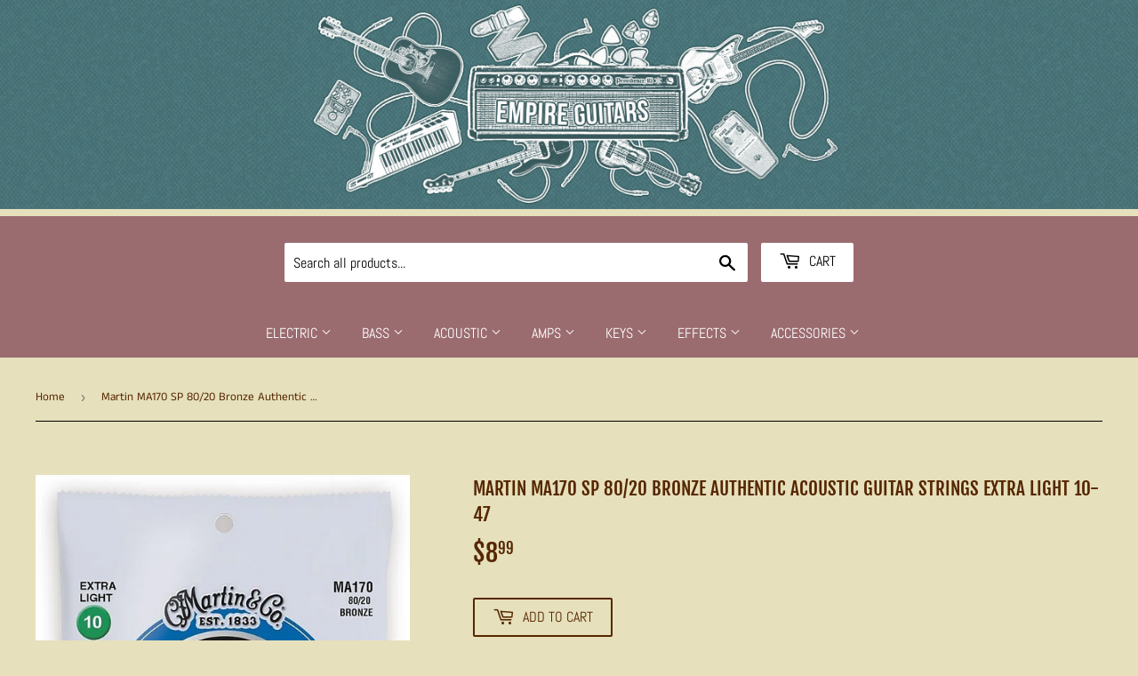

--- FILE ---
content_type: text/html; charset=utf-8
request_url: https://empireguitarsri.com/products/martin-ma170-sp-80-20-bronze-authentic-acoustic-guitar-strings-extra-light-10-47
body_size: 24303
content:
<!doctype html>
<html class="no-touch no-js" lang="en">
<head>
  <script>(function(H){H.className=H.className.replace(/\bno-js\b/,'js')})(document.documentElement)</script>
  <!-- Basic page needs ================================================== -->
  <meta charset="utf-8">
  <meta http-equiv="X-UA-Compatible" content="IE=edge,chrome=1">

  
  <link rel="shortcut icon" href="//empireguitarsri.com/cdn/shop/files/empire_logo_cropped_h350_w350_32x32.jpg?v=1618949735" type="image/png" />
  

  <!-- Title and description ================================================== -->
  <title>
  Martin MA170 SP 80/20 Bronze Authentic Acoustic Guitar Strings Extra L &ndash; Empire Guitars
  </title>

  
    <meta name="description" content="Martin MA170 SP 80/20 Bronze Authentic Acoustic Guitar Strings Extra Light 10-47 MA170 - Gauges:10-14-23-30-39-47 These strings are engineered with the performer in mind and they will always stand up to rigorous practice and performance schedules. We start with our highest tensile-strength core wire, then tin-plate it ">
  

  <!-- Product meta ================================================== -->
  <!-- /snippets/social-meta-tags.liquid -->




<meta property="og:site_name" content="Empire Guitars">
<meta property="og:url" content="https://empireguitars.com/products/martin-ma170-sp-80-20-bronze-authentic-acoustic-guitar-strings-extra-light-10-47">
<meta property="og:title" content="Martin MA170 SP 80/20 Bronze Authentic Acoustic Guitar Strings Extra L">
<meta property="og:type" content="product">
<meta property="og:description" content="Martin MA170 SP 80/20 Bronze Authentic Acoustic Guitar Strings Extra Light 10-47 MA170 - Gauges:10-14-23-30-39-47 These strings are engineered with the performer in mind and they will always stand up to rigorous practice and performance schedules. We start with our highest tensile-strength core wire, then tin-plate it ">

  <meta property="og:price:amount" content="8.99">
  <meta property="og:price:currency" content="USD">

<meta property="og:image" content="http://empireguitarsri.com/cdn/shop/products/medium_f1553a6f-e992-48fa-a044-583b168ac4bd_1200x1200.jpg?v=1751537682">
<meta property="og:image:secure_url" content="https://empireguitarsri.com/cdn/shop/products/medium_f1553a6f-e992-48fa-a044-583b168ac4bd_1200x1200.jpg?v=1751537682">


<meta name="twitter:card" content="summary_large_image">
<meta name="twitter:title" content="Martin MA170 SP 80/20 Bronze Authentic Acoustic Guitar Strings Extra L">
<meta name="twitter:description" content="Martin MA170 SP 80/20 Bronze Authentic Acoustic Guitar Strings Extra Light 10-47 MA170 - Gauges:10-14-23-30-39-47 These strings are engineered with the performer in mind and they will always stand up to rigorous practice and performance schedules. We start with our highest tensile-strength core wire, then tin-plate it ">


  <!-- Helpers ================================================== -->
  <link rel="canonical" href="https://empireguitars.com/products/martin-ma170-sp-80-20-bronze-authentic-acoustic-guitar-strings-extra-light-10-47">
  <meta name="viewport" content="width=device-width,initial-scale=1">

  <!-- CSS ================================================== -->
  <link href="//empireguitarsri.com/cdn/shop/t/3/assets/theme.scss.css?v=48262468108446377481759259894" rel="stylesheet" type="text/css" media="all" />

  <!-- Header hook for plugins ================================================== -->
  
  


  
  

  <script>
    window.MeteorMenu = window.MeteorMenu || {};

    MeteorMenu.startedLoadingAt = Date.now();

    // Promise polyfill https://github.com/stefanpenner/es6-promise
    !function(t,e){"object"==typeof exports&&"undefined"!=typeof module?module.exports=e():"function"==typeof define&&define.amd?define(e):t.ES6Promise=e()}(this,function(){"use strict";function t(t){var e=typeof t;return null!==t&&("object"===e||"function"===e)}function e(t){return"function"==typeof t}function n(t){B=t}function r(t){G=t}function o(){return function(){return process.nextTick(a)}}function i(){return"undefined"!=typeof z?function(){z(a)}:c()}function s(){var t=0,e=new J(a),n=document.createTextNode("");return e.observe(n,{characterData:!0}),function(){n.data=t=++t%2}}function u(){var t=new MessageChannel;return t.port1.onmessage=a,function(){return t.port2.postMessage(0)}}function c(){var t=setTimeout;return function(){return t(a,1)}}function a(){for(var t=0;t<W;t+=2){var e=V[t],n=V[t+1];e(n),V[t]=void 0,V[t+1]=void 0}W=0}function f(){try{var t=Function("return this")().require("vertx");return z=t.runOnLoop||t.runOnContext,i()}catch(e){return c()}}function l(t,e){var n=this,r=new this.constructor(p);void 0===r[Z]&&O(r);var o=n._state;if(o){var i=arguments[o-1];G(function(){return P(o,r,i,n._result)})}else E(n,r,t,e);return r}function h(t){var e=this;if(t&&"object"==typeof t&&t.constructor===e)return t;var n=new e(p);return g(n,t),n}function p(){}function v(){return new TypeError("You cannot resolve a promise with itself")}function d(){return new TypeError("A promises callback cannot return that same promise.")}function _(t){try{return t.then}catch(e){return nt.error=e,nt}}function y(t,e,n,r){try{t.call(e,n,r)}catch(o){return o}}function m(t,e,n){G(function(t){var r=!1,o=y(n,e,function(n){r||(r=!0,e!==n?g(t,n):S(t,n))},function(e){r||(r=!0,j(t,e))},"Settle: "+(t._label||" unknown promise"));!r&&o&&(r=!0,j(t,o))},t)}function b(t,e){e._state===tt?S(t,e._result):e._state===et?j(t,e._result):E(e,void 0,function(e){return g(t,e)},function(e){return j(t,e)})}function w(t,n,r){n.constructor===t.constructor&&r===l&&n.constructor.resolve===h?b(t,n):r===nt?(j(t,nt.error),nt.error=null):void 0===r?S(t,n):e(r)?m(t,n,r):S(t,n)}function g(e,n){e===n?j(e,v()):t(n)?w(e,n,_(n)):S(e,n)}function A(t){t._onerror&&t._onerror(t._result),T(t)}function S(t,e){t._state===$&&(t._result=e,t._state=tt,0!==t._subscribers.length&&G(T,t))}function j(t,e){t._state===$&&(t._state=et,t._result=e,G(A,t))}function E(t,e,n,r){var o=t._subscribers,i=o.length;t._onerror=null,o[i]=e,o[i+tt]=n,o[i+et]=r,0===i&&t._state&&G(T,t)}function T(t){var e=t._subscribers,n=t._state;if(0!==e.length){for(var r=void 0,o=void 0,i=t._result,s=0;s<e.length;s+=3)r=e[s],o=e[s+n],r?P(n,r,o,i):o(i);t._subscribers.length=0}}function M(t,e){try{return t(e)}catch(n){return nt.error=n,nt}}function P(t,n,r,o){var i=e(r),s=void 0,u=void 0,c=void 0,a=void 0;if(i){if(s=M(r,o),s===nt?(a=!0,u=s.error,s.error=null):c=!0,n===s)return void j(n,d())}else s=o,c=!0;n._state!==$||(i&&c?g(n,s):a?j(n,u):t===tt?S(n,s):t===et&&j(n,s))}function x(t,e){try{e(function(e){g(t,e)},function(e){j(t,e)})}catch(n){j(t,n)}}function C(){return rt++}function O(t){t[Z]=rt++,t._state=void 0,t._result=void 0,t._subscribers=[]}function k(){return new Error("Array Methods must be provided an Array")}function F(t){return new ot(this,t).promise}function Y(t){var e=this;return new e(U(t)?function(n,r){for(var o=t.length,i=0;i<o;i++)e.resolve(t[i]).then(n,r)}:function(t,e){return e(new TypeError("You must pass an array to race."))})}function q(t){var e=this,n=new e(p);return j(n,t),n}function D(){throw new TypeError("You must pass a resolver function as the first argument to the promise constructor")}function K(){throw new TypeError("Failed to construct 'Promise': Please use the 'new' operator, this object constructor cannot be called as a function.")}function L(){var t=void 0;if("undefined"!=typeof global)t=global;else if("undefined"!=typeof self)t=self;else try{t=Function("return this")()}catch(e){throw new Error("polyfill failed because global object is unavailable in this environment")}var n=t.Promise;if(n){var r=null;try{r=Object.prototype.toString.call(n.resolve())}catch(e){}if("[object Promise]"===r&&!n.cast)return}t.Promise=it}var N=void 0;N=Array.isArray?Array.isArray:function(t){return"[object Array]"===Object.prototype.toString.call(t)};var U=N,W=0,z=void 0,B=void 0,G=function(t,e){V[W]=t,V[W+1]=e,W+=2,2===W&&(B?B(a):X())},H="undefined"!=typeof window?window:void 0,I=H||{},J=I.MutationObserver||I.WebKitMutationObserver,Q="undefined"==typeof self&&"undefined"!=typeof process&&"[object process]"==={}.toString.call(process),R="undefined"!=typeof Uint8ClampedArray&&"undefined"!=typeof importScripts&&"undefined"!=typeof MessageChannel,V=new Array(1e3),X=void 0;X=Q?o():J?s():R?u():void 0===H&&"function"==typeof require?f():c();var Z=Math.random().toString(36).substring(2),$=void 0,tt=1,et=2,nt={error:null},rt=0,ot=function(){function t(t,e){this._instanceConstructor=t,this.promise=new t(p),this.promise[Z]||O(this.promise),U(e)?(this.length=e.length,this._remaining=e.length,this._result=new Array(this.length),0===this.length?S(this.promise,this._result):(this.length=this.length||0,this._enumerate(e),0===this._remaining&&S(this.promise,this._result))):j(this.promise,k())}return t.prototype._enumerate=function(t){for(var e=0;this._state===$&&e<t.length;e++)this._eachEntry(t[e],e)},t.prototype._eachEntry=function(t,e){var n=this._instanceConstructor,r=n.resolve;if(r===h){var o=_(t);if(o===l&&t._state!==$)this._settledAt(t._state,e,t._result);else if("function"!=typeof o)this._remaining--,this._result[e]=t;else if(n===it){var i=new n(p);w(i,t,o),this._willSettleAt(i,e)}else this._willSettleAt(new n(function(e){return e(t)}),e)}else this._willSettleAt(r(t),e)},t.prototype._settledAt=function(t,e,n){var r=this.promise;r._state===$&&(this._remaining--,t===et?j(r,n):this._result[e]=n),0===this._remaining&&S(r,this._result)},t.prototype._willSettleAt=function(t,e){var n=this;E(t,void 0,function(t){return n._settledAt(tt,e,t)},function(t){return n._settledAt(et,e,t)})},t}(),it=function(){function t(e){this[Z]=C(),this._result=this._state=void 0,this._subscribers=[],p!==e&&("function"!=typeof e&&D(),this instanceof t?x(this,e):K())}return t.prototype["catch"]=function(t){return this.then(null,t)},t.prototype["finally"]=function(t){var n=this,r=n.constructor;return e(t)?n.then(function(e){return r.resolve(t()).then(function(){return e})},function(e){return r.resolve(t()).then(function(){throw e})}):n.then(t,t)},t}();return it.prototype.then=l,it.all=F,it.race=Y,it.resolve=h,it.reject=q,it._setScheduler=n,it._setAsap=r,it._asap=G,it.polyfill=L,it.Promise=it,it.polyfill(),it});

    // Fetch polyfill https://github.com/developit/unfetch
    self.fetch||(self.fetch=function(e,n){return n=n||{},new Promise(function(t,s){var r=new XMLHttpRequest,o=[],u=[],i={},a=function(){return{ok:2==(r.status/100|0),statusText:r.statusText,status:r.status,url:r.responseURL,text:function(){return Promise.resolve(r.responseText)},json:function(){return Promise.resolve(JSON.parse(r.responseText))},blob:function(){return Promise.resolve(new Blob([r.response]))},clone:a,headers:{keys:function(){return o},entries:function(){return u},get:function(e){return i[e.toLowerCase()]},has:function(e){return e.toLowerCase()in i}}}};for(var c in r.open(n.method||"get",e,!0),r.onload=function(){r.getAllResponseHeaders().replace(/^(.*?):[^\S\n]*([\s\S]*?)$/gm,function(e,n,t){o.push(n=n.toLowerCase()),u.push([n,t]),i[n]=i[n]?i[n]+","+t:t}),t(a())},r.onerror=s,r.withCredentials="include"==n.credentials,n.headers)r.setRequestHeader(c,n.headers[c]);r.send(n.body||null)})});

  
    MeteorMenu.loadData=function(){function e(){return new Promise(function(e){var t=document.createElement("link");t.rel="stylesheet",t.href="//empireguitarsri.com/cdn/shop/t/3/assets/meteor-menu.css?v=82117623001638639271697753407",t.onload=function(){e()},document.head.appendChild(t)})}function t(){window.performance&&1==window.performance.navigation.type?sessionStorage.removeItem(i):window.performance||sessionStorage.removeItem(i)}function n(){return t(),new Promise(function(e,t){function n(t){return MeteorMenu.data=t,e()}var s=r();if(s)return n(s);fetch(a,{credentials:"include"}).then(function(e){return e.text()}).then(function(e){const t=document.createElement("html");t.innerHTML=e;const r=t.querySelector("script#meteor-menu-data");if(!r)throw new Error("[Meteor Mega Menus] Could not find script#meteor-menu-data in async menu data endpoint");const a=JSON.parse(r.textContent);o(a),sessionStorage.setItem(i,JSON.stringify(a)),n(a)})["catch"](function(e){t(e)})})}function r(){var e=sessionStorage.getItem(i);if(e)try{return JSON.parse(e)}catch(t){console.warn("Meteor Mega Menus: Malformed cached menu data, expected a JSON string but instead got:",e),console.warn("If you are seeing this error, please get in touch with us at support@heliumdev.com"),sessionStorage.removeItem(i)}}function o(e){var t=[],n={linklists:function(e){if(!(e instanceof Object))return"linklists must be an Object"}};for(var r in n){var o=e[r],a=n[r](o);a&&t.push({key:r,error:a,value:o})}if(t.length>0)throw console.error("Meteor Mega Menus: Invalid keys detected in menu data",t),new Error("Malformed menu data")}var a="/products?view=meteor&timestamp="+Date.now(),i="meteor:menu_data",s=[e(),n()];Promise.all(s).then(function(){MeteorMenu.loaded=!0,MeteorMenu.dataReady&&MeteorMenu.dataReady()})["catch"](function(e){throw console.error("Meteor Mega Menus: Encountered an error while attempting to fetchMenuData from '"+a+"'"),new Error(e)})},MeteorMenu.loadData();
  

  </script>
   
      <script src="//empireguitarsri.com/cdn/shop/t/3/assets/meteor-menu.js?v=135404067810255197561697753406" async></script>
   



  <script>window.performance && window.performance.mark && window.performance.mark('shopify.content_for_header.start');</script><meta name="facebook-domain-verification" content="7k59lmdi67rhq18pf4impqr3lqfrp8">
<meta name="facebook-domain-verification" content="wws7epwdlj7c37nvwwzzs9idumm2ct">
<meta name="google-site-verification" content="SvWJFuSB5jQRH6wv16MX9f1aj-E_uwAejPQVSO_hI5w">
<meta id="shopify-digital-wallet" name="shopify-digital-wallet" content="/52108034200/digital_wallets/dialog">
<meta name="shopify-checkout-api-token" content="20d0d78cb8faa7cf359dd8acb2dacc3e">
<link rel="alternate" type="application/json+oembed" href="https://empireguitars.com/products/martin-ma170-sp-80-20-bronze-authentic-acoustic-guitar-strings-extra-light-10-47.oembed">
<script async="async" src="/checkouts/internal/preloads.js?locale=en-US"></script>
<link rel="preconnect" href="https://shop.app" crossorigin="anonymous">
<script async="async" src="https://shop.app/checkouts/internal/preloads.js?locale=en-US&shop_id=52108034200" crossorigin="anonymous"></script>
<script id="apple-pay-shop-capabilities" type="application/json">{"shopId":52108034200,"countryCode":"US","currencyCode":"USD","merchantCapabilities":["supports3DS"],"merchantId":"gid:\/\/shopify\/Shop\/52108034200","merchantName":"Empire Guitars","requiredBillingContactFields":["postalAddress","email","phone"],"requiredShippingContactFields":["postalAddress","email","phone"],"shippingType":"shipping","supportedNetworks":["visa","masterCard","amex","discover","elo","jcb"],"total":{"type":"pending","label":"Empire Guitars","amount":"1.00"},"shopifyPaymentsEnabled":true,"supportsSubscriptions":true}</script>
<script id="shopify-features" type="application/json">{"accessToken":"20d0d78cb8faa7cf359dd8acb2dacc3e","betas":["rich-media-storefront-analytics"],"domain":"empireguitarsri.com","predictiveSearch":true,"shopId":52108034200,"locale":"en"}</script>
<script>var Shopify = Shopify || {};
Shopify.shop = "empire-guitars.myshopify.com";
Shopify.locale = "en";
Shopify.currency = {"active":"USD","rate":"1.0"};
Shopify.country = "US";
Shopify.theme = {"name":"Supply","id":118325182616,"schema_name":"Supply","schema_version":"9.2.2","theme_store_id":679,"role":"main"};
Shopify.theme.handle = "null";
Shopify.theme.style = {"id":null,"handle":null};
Shopify.cdnHost = "empireguitarsri.com/cdn";
Shopify.routes = Shopify.routes || {};
Shopify.routes.root = "/";</script>
<script type="module">!function(o){(o.Shopify=o.Shopify||{}).modules=!0}(window);</script>
<script>!function(o){function n(){var o=[];function n(){o.push(Array.prototype.slice.apply(arguments))}return n.q=o,n}var t=o.Shopify=o.Shopify||{};t.loadFeatures=n(),t.autoloadFeatures=n()}(window);</script>
<script>
  window.ShopifyPay = window.ShopifyPay || {};
  window.ShopifyPay.apiHost = "shop.app\/pay";
  window.ShopifyPay.redirectState = null;
</script>
<script id="shop-js-analytics" type="application/json">{"pageType":"product"}</script>
<script defer="defer" async type="module" src="//empireguitarsri.com/cdn/shopifycloud/shop-js/modules/v2/client.init-shop-cart-sync_D0dqhulL.en.esm.js"></script>
<script defer="defer" async type="module" src="//empireguitarsri.com/cdn/shopifycloud/shop-js/modules/v2/chunk.common_CpVO7qML.esm.js"></script>
<script type="module">
  await import("//empireguitarsri.com/cdn/shopifycloud/shop-js/modules/v2/client.init-shop-cart-sync_D0dqhulL.en.esm.js");
await import("//empireguitarsri.com/cdn/shopifycloud/shop-js/modules/v2/chunk.common_CpVO7qML.esm.js");

  window.Shopify.SignInWithShop?.initShopCartSync?.({"fedCMEnabled":true,"windoidEnabled":true});

</script>
<script>
  window.Shopify = window.Shopify || {};
  if (!window.Shopify.featureAssets) window.Shopify.featureAssets = {};
  window.Shopify.featureAssets['shop-js'] = {"shop-cart-sync":["modules/v2/client.shop-cart-sync_D9bwt38V.en.esm.js","modules/v2/chunk.common_CpVO7qML.esm.js"],"init-fed-cm":["modules/v2/client.init-fed-cm_BJ8NPuHe.en.esm.js","modules/v2/chunk.common_CpVO7qML.esm.js"],"init-shop-email-lookup-coordinator":["modules/v2/client.init-shop-email-lookup-coordinator_pVrP2-kG.en.esm.js","modules/v2/chunk.common_CpVO7qML.esm.js"],"shop-cash-offers":["modules/v2/client.shop-cash-offers_CNh7FWN-.en.esm.js","modules/v2/chunk.common_CpVO7qML.esm.js","modules/v2/chunk.modal_DKF6x0Jh.esm.js"],"init-shop-cart-sync":["modules/v2/client.init-shop-cart-sync_D0dqhulL.en.esm.js","modules/v2/chunk.common_CpVO7qML.esm.js"],"init-windoid":["modules/v2/client.init-windoid_DaoAelzT.en.esm.js","modules/v2/chunk.common_CpVO7qML.esm.js"],"shop-toast-manager":["modules/v2/client.shop-toast-manager_1DND8Tac.en.esm.js","modules/v2/chunk.common_CpVO7qML.esm.js"],"pay-button":["modules/v2/client.pay-button_CFeQi1r6.en.esm.js","modules/v2/chunk.common_CpVO7qML.esm.js"],"shop-button":["modules/v2/client.shop-button_Ca94MDdQ.en.esm.js","modules/v2/chunk.common_CpVO7qML.esm.js"],"shop-login-button":["modules/v2/client.shop-login-button_DPYNfp1Z.en.esm.js","modules/v2/chunk.common_CpVO7qML.esm.js","modules/v2/chunk.modal_DKF6x0Jh.esm.js"],"avatar":["modules/v2/client.avatar_BTnouDA3.en.esm.js"],"shop-follow-button":["modules/v2/client.shop-follow-button_BMKh4nJE.en.esm.js","modules/v2/chunk.common_CpVO7qML.esm.js","modules/v2/chunk.modal_DKF6x0Jh.esm.js"],"init-customer-accounts-sign-up":["modules/v2/client.init-customer-accounts-sign-up_CJXi5kRN.en.esm.js","modules/v2/client.shop-login-button_DPYNfp1Z.en.esm.js","modules/v2/chunk.common_CpVO7qML.esm.js","modules/v2/chunk.modal_DKF6x0Jh.esm.js"],"init-shop-for-new-customer-accounts":["modules/v2/client.init-shop-for-new-customer-accounts_BoBxkgWu.en.esm.js","modules/v2/client.shop-login-button_DPYNfp1Z.en.esm.js","modules/v2/chunk.common_CpVO7qML.esm.js","modules/v2/chunk.modal_DKF6x0Jh.esm.js"],"init-customer-accounts":["modules/v2/client.init-customer-accounts_DCuDTzpR.en.esm.js","modules/v2/client.shop-login-button_DPYNfp1Z.en.esm.js","modules/v2/chunk.common_CpVO7qML.esm.js","modules/v2/chunk.modal_DKF6x0Jh.esm.js"],"checkout-modal":["modules/v2/client.checkout-modal_U_3e4VxF.en.esm.js","modules/v2/chunk.common_CpVO7qML.esm.js","modules/v2/chunk.modal_DKF6x0Jh.esm.js"],"lead-capture":["modules/v2/client.lead-capture_DEgn0Z8u.en.esm.js","modules/v2/chunk.common_CpVO7qML.esm.js","modules/v2/chunk.modal_DKF6x0Jh.esm.js"],"shop-login":["modules/v2/client.shop-login_CoM5QKZ_.en.esm.js","modules/v2/chunk.common_CpVO7qML.esm.js","modules/v2/chunk.modal_DKF6x0Jh.esm.js"],"payment-terms":["modules/v2/client.payment-terms_BmrqWn8r.en.esm.js","modules/v2/chunk.common_CpVO7qML.esm.js","modules/v2/chunk.modal_DKF6x0Jh.esm.js"]};
</script>
<script>(function() {
  var isLoaded = false;
  function asyncLoad() {
    if (isLoaded) return;
    isLoaded = true;
    var urls = ["https:\/\/cdn.shopify.com\/s\/files\/1\/0521\/0803\/4200\/t\/3\/assets\/verify-meteor-menu.js?meteor_tier=premium\u0026shop=empire-guitars.myshopify.com","https:\/\/chimpstatic.com\/mcjs-connected\/js\/users\/6c5c3b9382d6c2649970489f2\/74840032b08a48a47b4920a71.js?shop=empire-guitars.myshopify.com"];
    for (var i = 0; i < urls.length; i++) {
      var s = document.createElement('script');
      s.type = 'text/javascript';
      s.async = true;
      s.src = urls[i];
      var x = document.getElementsByTagName('script')[0];
      x.parentNode.insertBefore(s, x);
    }
  };
  if(window.attachEvent) {
    window.attachEvent('onload', asyncLoad);
  } else {
    window.addEventListener('load', asyncLoad, false);
  }
})();</script>
<script id="__st">var __st={"a":52108034200,"offset":-18000,"reqid":"65af4717-5ee5-471f-b694-e1885507a158-1765321410","pageurl":"empireguitarsri.com\/products\/martin-ma170-sp-80-20-bronze-authentic-acoustic-guitar-strings-extra-light-10-47","u":"bd63abc65598","p":"product","rtyp":"product","rid":6754481111192};</script>
<script>window.ShopifyPaypalV4VisibilityTracking = true;</script>
<script id="captcha-bootstrap">!function(){'use strict';const t='contact',e='account',n='new_comment',o=[[t,t],['blogs',n],['comments',n],[t,'customer']],c=[[e,'customer_login'],[e,'guest_login'],[e,'recover_customer_password'],[e,'create_customer']],r=t=>t.map((([t,e])=>`form[action*='/${t}']:not([data-nocaptcha='true']) input[name='form_type'][value='${e}']`)).join(','),a=t=>()=>t?[...document.querySelectorAll(t)].map((t=>t.form)):[];function s(){const t=[...o],e=r(t);return a(e)}const i='password',u='form_key',d=['recaptcha-v3-token','g-recaptcha-response','h-captcha-response',i],f=()=>{try{return window.sessionStorage}catch{return}},m='__shopify_v',_=t=>t.elements[u];function p(t,e,n=!1){try{const o=window.sessionStorage,c=JSON.parse(o.getItem(e)),{data:r}=function(t){const{data:e,action:n}=t;return t[m]||n?{data:e,action:n}:{data:t,action:n}}(c);for(const[e,n]of Object.entries(r))t.elements[e]&&(t.elements[e].value=n);n&&o.removeItem(e)}catch(o){console.error('form repopulation failed',{error:o})}}const l='form_type',E='cptcha';function T(t){t.dataset[E]=!0}const w=window,h=w.document,L='Shopify',v='ce_forms',y='captcha';let A=!1;((t,e)=>{const n=(g='f06e6c50-85a8-45c8-87d0-21a2b65856fe',I='https://cdn.shopify.com/shopifycloud/storefront-forms-hcaptcha/ce_storefront_forms_captcha_hcaptcha.v1.5.2.iife.js',D={infoText:'Protected by hCaptcha',privacyText:'Privacy',termsText:'Terms'},(t,e,n)=>{const o=w[L][v],c=o.bindForm;if(c)return c(t,g,e,D).then(n);var r;o.q.push([[t,g,e,D],n]),r=I,A||(h.body.append(Object.assign(h.createElement('script'),{id:'captcha-provider',async:!0,src:r})),A=!0)});var g,I,D;w[L]=w[L]||{},w[L][v]=w[L][v]||{},w[L][v].q=[],w[L][y]=w[L][y]||{},w[L][y].protect=function(t,e){n(t,void 0,e),T(t)},Object.freeze(w[L][y]),function(t,e,n,w,h,L){const[v,y,A,g]=function(t,e,n){const i=e?o:[],u=t?c:[],d=[...i,...u],f=r(d),m=r(i),_=r(d.filter((([t,e])=>n.includes(e))));return[a(f),a(m),a(_),s()]}(w,h,L),I=t=>{const e=t.target;return e instanceof HTMLFormElement?e:e&&e.form},D=t=>v().includes(t);t.addEventListener('submit',(t=>{const e=I(t);if(!e)return;const n=D(e)&&!e.dataset.hcaptchaBound&&!e.dataset.recaptchaBound,o=_(e),c=g().includes(e)&&(!o||!o.value);(n||c)&&t.preventDefault(),c&&!n&&(function(t){try{if(!f())return;!function(t){const e=f();if(!e)return;const n=_(t);if(!n)return;const o=n.value;o&&e.removeItem(o)}(t);const e=Array.from(Array(32),(()=>Math.random().toString(36)[2])).join('');!function(t,e){_(t)||t.append(Object.assign(document.createElement('input'),{type:'hidden',name:u})),t.elements[u].value=e}(t,e),function(t,e){const n=f();if(!n)return;const o=[...t.querySelectorAll(`input[type='${i}']`)].map((({name:t})=>t)),c=[...d,...o],r={};for(const[a,s]of new FormData(t).entries())c.includes(a)||(r[a]=s);n.setItem(e,JSON.stringify({[m]:1,action:t.action,data:r}))}(t,e)}catch(e){console.error('failed to persist form',e)}}(e),e.submit())}));const S=(t,e)=>{t&&!t.dataset[E]&&(n(t,e.some((e=>e===t))),T(t))};for(const o of['focusin','change'])t.addEventListener(o,(t=>{const e=I(t);D(e)&&S(e,y())}));const B=e.get('form_key'),M=e.get(l),P=B&&M;t.addEventListener('DOMContentLoaded',(()=>{const t=y();if(P)for(const e of t)e.elements[l].value===M&&p(e,B);[...new Set([...A(),...v().filter((t=>'true'===t.dataset.shopifyCaptcha))])].forEach((e=>S(e,t)))}))}(h,new URLSearchParams(w.location.search),n,t,e,['guest_login'])})(!0,!0)}();</script>
<script integrity="sha256-52AcMU7V7pcBOXWImdc/TAGTFKeNjmkeM1Pvks/DTgc=" data-source-attribution="shopify.loadfeatures" defer="defer" src="//empireguitarsri.com/cdn/shopifycloud/storefront/assets/storefront/load_feature-81c60534.js" crossorigin="anonymous"></script>
<script crossorigin="anonymous" defer="defer" src="//empireguitarsri.com/cdn/shopifycloud/storefront/assets/shopify_pay/storefront-65b4c6d7.js?v=20250812"></script>
<script data-source-attribution="shopify.dynamic_checkout.dynamic.init">var Shopify=Shopify||{};Shopify.PaymentButton=Shopify.PaymentButton||{isStorefrontPortableWallets:!0,init:function(){window.Shopify.PaymentButton.init=function(){};var t=document.createElement("script");t.src="https://empireguitarsri.com/cdn/shopifycloud/portable-wallets/latest/portable-wallets.en.js",t.type="module",document.head.appendChild(t)}};
</script>
<script data-source-attribution="shopify.dynamic_checkout.buyer_consent">
  function portableWalletsHideBuyerConsent(e){var t=document.getElementById("shopify-buyer-consent"),n=document.getElementById("shopify-subscription-policy-button");t&&n&&(t.classList.add("hidden"),t.setAttribute("aria-hidden","true"),n.removeEventListener("click",e))}function portableWalletsShowBuyerConsent(e){var t=document.getElementById("shopify-buyer-consent"),n=document.getElementById("shopify-subscription-policy-button");t&&n&&(t.classList.remove("hidden"),t.removeAttribute("aria-hidden"),n.addEventListener("click",e))}window.Shopify?.PaymentButton&&(window.Shopify.PaymentButton.hideBuyerConsent=portableWalletsHideBuyerConsent,window.Shopify.PaymentButton.showBuyerConsent=portableWalletsShowBuyerConsent);
</script>
<script>
  function portableWalletsCleanup(e){e&&e.src&&console.error("Failed to load portable wallets script "+e.src);var t=document.querySelectorAll("shopify-accelerated-checkout .shopify-payment-button__skeleton, shopify-accelerated-checkout-cart .wallet-cart-button__skeleton"),e=document.getElementById("shopify-buyer-consent");for(let e=0;e<t.length;e++)t[e].remove();e&&e.remove()}function portableWalletsNotLoadedAsModule(e){e instanceof ErrorEvent&&"string"==typeof e.message&&e.message.includes("import.meta")&&"string"==typeof e.filename&&e.filename.includes("portable-wallets")&&(window.removeEventListener("error",portableWalletsNotLoadedAsModule),window.Shopify.PaymentButton.failedToLoad=e,"loading"===document.readyState?document.addEventListener("DOMContentLoaded",window.Shopify.PaymentButton.init):window.Shopify.PaymentButton.init())}window.addEventListener("error",portableWalletsNotLoadedAsModule);
</script>

<script type="module" src="https://empireguitarsri.com/cdn/shopifycloud/portable-wallets/latest/portable-wallets.en.js" onError="portableWalletsCleanup(this)" crossorigin="anonymous"></script>
<script nomodule>
  document.addEventListener("DOMContentLoaded", portableWalletsCleanup);
</script>

<link id="shopify-accelerated-checkout-styles" rel="stylesheet" media="screen" href="https://empireguitarsri.com/cdn/shopifycloud/portable-wallets/latest/accelerated-checkout-backwards-compat.css" crossorigin="anonymous">
<style id="shopify-accelerated-checkout-cart">
        #shopify-buyer-consent {
  margin-top: 1em;
  display: inline-block;
  width: 100%;
}

#shopify-buyer-consent.hidden {
  display: none;
}

#shopify-subscription-policy-button {
  background: none;
  border: none;
  padding: 0;
  text-decoration: underline;
  font-size: inherit;
  cursor: pointer;
}

#shopify-subscription-policy-button::before {
  box-shadow: none;
}

      </style>

<script>window.performance && window.performance.mark && window.performance.mark('shopify.content_for_header.end');</script>

  
  

  <script src="//empireguitarsri.com/cdn/shop/t/3/assets/jquery-2.2.3.min.js?v=58211863146907186831612825739" type="text/javascript"></script>

  <script src="//empireguitarsri.com/cdn/shop/t/3/assets/lazysizes.min.js?v=8147953233334221341612825739" async="async"></script>
  <script src="//empireguitarsri.com/cdn/shop/t/3/assets/vendor.js?v=106177282645720727331612825742" defer="defer"></script>
  <script src="//empireguitarsri.com/cdn/shop/t/3/assets/theme.js?v=88090588602936917221612825754" defer="defer"></script>


<link href="https://monorail-edge.shopifysvc.com" rel="dns-prefetch">
<script>(function(){if ("sendBeacon" in navigator && "performance" in window) {try {var session_token_from_headers = performance.getEntriesByType('navigation')[0].serverTiming.find(x => x.name == '_s').description;} catch {var session_token_from_headers = undefined;}var session_cookie_matches = document.cookie.match(/_shopify_s=([^;]*)/);var session_token_from_cookie = session_cookie_matches && session_cookie_matches.length === 2 ? session_cookie_matches[1] : "";var session_token = session_token_from_headers || session_token_from_cookie || "";function handle_abandonment_event(e) {var entries = performance.getEntries().filter(function(entry) {return /monorail-edge.shopifysvc.com/.test(entry.name);});if (!window.abandonment_tracked && entries.length === 0) {window.abandonment_tracked = true;var currentMs = Date.now();var navigation_start = performance.timing.navigationStart;var payload = {shop_id: 52108034200,url: window.location.href,navigation_start,duration: currentMs - navigation_start,session_token,page_type: "product"};window.navigator.sendBeacon("https://monorail-edge.shopifysvc.com/v1/produce", JSON.stringify({schema_id: "online_store_buyer_site_abandonment/1.1",payload: payload,metadata: {event_created_at_ms: currentMs,event_sent_at_ms: currentMs}}));}}window.addEventListener('pagehide', handle_abandonment_event);}}());</script>
<script id="web-pixels-manager-setup">(function e(e,d,r,n,o){if(void 0===o&&(o={}),!Boolean(null===(a=null===(i=window.Shopify)||void 0===i?void 0:i.analytics)||void 0===a?void 0:a.replayQueue)){var i,a;window.Shopify=window.Shopify||{};var t=window.Shopify;t.analytics=t.analytics||{};var s=t.analytics;s.replayQueue=[],s.publish=function(e,d,r){return s.replayQueue.push([e,d,r]),!0};try{self.performance.mark("wpm:start")}catch(e){}var l=function(){var e={modern:/Edge?\/(1{2}[4-9]|1[2-9]\d|[2-9]\d{2}|\d{4,})\.\d+(\.\d+|)|Firefox\/(1{2}[4-9]|1[2-9]\d|[2-9]\d{2}|\d{4,})\.\d+(\.\d+|)|Chrom(ium|e)\/(9{2}|\d{3,})\.\d+(\.\d+|)|(Maci|X1{2}).+ Version\/(15\.\d+|(1[6-9]|[2-9]\d|\d{3,})\.\d+)([,.]\d+|)( \(\w+\)|)( Mobile\/\w+|) Safari\/|Chrome.+OPR\/(9{2}|\d{3,})\.\d+\.\d+|(CPU[ +]OS|iPhone[ +]OS|CPU[ +]iPhone|CPU IPhone OS|CPU iPad OS)[ +]+(15[._]\d+|(1[6-9]|[2-9]\d|\d{3,})[._]\d+)([._]\d+|)|Android:?[ /-](13[3-9]|1[4-9]\d|[2-9]\d{2}|\d{4,})(\.\d+|)(\.\d+|)|Android.+Firefox\/(13[5-9]|1[4-9]\d|[2-9]\d{2}|\d{4,})\.\d+(\.\d+|)|Android.+Chrom(ium|e)\/(13[3-9]|1[4-9]\d|[2-9]\d{2}|\d{4,})\.\d+(\.\d+|)|SamsungBrowser\/([2-9]\d|\d{3,})\.\d+/,legacy:/Edge?\/(1[6-9]|[2-9]\d|\d{3,})\.\d+(\.\d+|)|Firefox\/(5[4-9]|[6-9]\d|\d{3,})\.\d+(\.\d+|)|Chrom(ium|e)\/(5[1-9]|[6-9]\d|\d{3,})\.\d+(\.\d+|)([\d.]+$|.*Safari\/(?![\d.]+ Edge\/[\d.]+$))|(Maci|X1{2}).+ Version\/(10\.\d+|(1[1-9]|[2-9]\d|\d{3,})\.\d+)([,.]\d+|)( \(\w+\)|)( Mobile\/\w+|) Safari\/|Chrome.+OPR\/(3[89]|[4-9]\d|\d{3,})\.\d+\.\d+|(CPU[ +]OS|iPhone[ +]OS|CPU[ +]iPhone|CPU IPhone OS|CPU iPad OS)[ +]+(10[._]\d+|(1[1-9]|[2-9]\d|\d{3,})[._]\d+)([._]\d+|)|Android:?[ /-](13[3-9]|1[4-9]\d|[2-9]\d{2}|\d{4,})(\.\d+|)(\.\d+|)|Mobile Safari.+OPR\/([89]\d|\d{3,})\.\d+\.\d+|Android.+Firefox\/(13[5-9]|1[4-9]\d|[2-9]\d{2}|\d{4,})\.\d+(\.\d+|)|Android.+Chrom(ium|e)\/(13[3-9]|1[4-9]\d|[2-9]\d{2}|\d{4,})\.\d+(\.\d+|)|Android.+(UC? ?Browser|UCWEB|U3)[ /]?(15\.([5-9]|\d{2,})|(1[6-9]|[2-9]\d|\d{3,})\.\d+)\.\d+|SamsungBrowser\/(5\.\d+|([6-9]|\d{2,})\.\d+)|Android.+MQ{2}Browser\/(14(\.(9|\d{2,})|)|(1[5-9]|[2-9]\d|\d{3,})(\.\d+|))(\.\d+|)|K[Aa][Ii]OS\/(3\.\d+|([4-9]|\d{2,})\.\d+)(\.\d+|)/},d=e.modern,r=e.legacy,n=navigator.userAgent;return n.match(d)?"modern":n.match(r)?"legacy":"unknown"}(),u="modern"===l?"modern":"legacy",c=(null!=n?n:{modern:"",legacy:""})[u],f=function(e){return[e.baseUrl,"/wpm","/b",e.hashVersion,"modern"===e.buildTarget?"m":"l",".js"].join("")}({baseUrl:d,hashVersion:r,buildTarget:u}),m=function(e){var d=e.version,r=e.bundleTarget,n=e.surface,o=e.pageUrl,i=e.monorailEndpoint;return{emit:function(e){var a=e.status,t=e.errorMsg,s=(new Date).getTime(),l=JSON.stringify({metadata:{event_sent_at_ms:s},events:[{schema_id:"web_pixels_manager_load/3.1",payload:{version:d,bundle_target:r,page_url:o,status:a,surface:n,error_msg:t},metadata:{event_created_at_ms:s}}]});if(!i)return console&&console.warn&&console.warn("[Web Pixels Manager] No Monorail endpoint provided, skipping logging."),!1;try{return self.navigator.sendBeacon.bind(self.navigator)(i,l)}catch(e){}var u=new XMLHttpRequest;try{return u.open("POST",i,!0),u.setRequestHeader("Content-Type","text/plain"),u.send(l),!0}catch(e){return console&&console.warn&&console.warn("[Web Pixels Manager] Got an unhandled error while logging to Monorail."),!1}}}}({version:r,bundleTarget:l,surface:e.surface,pageUrl:self.location.href,monorailEndpoint:e.monorailEndpoint});try{o.browserTarget=l,function(e){var d=e.src,r=e.async,n=void 0===r||r,o=e.onload,i=e.onerror,a=e.sri,t=e.scriptDataAttributes,s=void 0===t?{}:t,l=document.createElement("script"),u=document.querySelector("head"),c=document.querySelector("body");if(l.async=n,l.src=d,a&&(l.integrity=a,l.crossOrigin="anonymous"),s)for(var f in s)if(Object.prototype.hasOwnProperty.call(s,f))try{l.dataset[f]=s[f]}catch(e){}if(o&&l.addEventListener("load",o),i&&l.addEventListener("error",i),u)u.appendChild(l);else{if(!c)throw new Error("Did not find a head or body element to append the script");c.appendChild(l)}}({src:f,async:!0,onload:function(){if(!function(){var e,d;return Boolean(null===(d=null===(e=window.Shopify)||void 0===e?void 0:e.analytics)||void 0===d?void 0:d.initialized)}()){var d=window.webPixelsManager.init(e)||void 0;if(d){var r=window.Shopify.analytics;r.replayQueue.forEach((function(e){var r=e[0],n=e[1],o=e[2];d.publishCustomEvent(r,n,o)})),r.replayQueue=[],r.publish=d.publishCustomEvent,r.visitor=d.visitor,r.initialized=!0}}},onerror:function(){return m.emit({status:"failed",errorMsg:"".concat(f," has failed to load")})},sri:function(e){var d=/^sha384-[A-Za-z0-9+/=]+$/;return"string"==typeof e&&d.test(e)}(c)?c:"",scriptDataAttributes:o}),m.emit({status:"loading"})}catch(e){m.emit({status:"failed",errorMsg:(null==e?void 0:e.message)||"Unknown error"})}}})({shopId: 52108034200,storefrontBaseUrl: "https://empireguitars.com",extensionsBaseUrl: "https://extensions.shopifycdn.com/cdn/shopifycloud/web-pixels-manager",monorailEndpoint: "https://monorail-edge.shopifysvc.com/unstable/produce_batch",surface: "storefront-renderer",enabledBetaFlags: ["2dca8a86"],webPixelsConfigList: [{"id":"1041170663","configuration":"{\"accountID\":\"52108034200\"}","eventPayloadVersion":"v1","runtimeContext":"STRICT","scriptVersion":"b7efc4473d557345da9465309c2b943b","type":"APP","apiClientId":123711225857,"privacyPurposes":["ANALYTICS","MARKETING","SALE_OF_DATA"],"dataSharingAdjustments":{"protectedCustomerApprovalScopes":["read_customer_personal_data"]}},{"id":"475660519","configuration":"{\"config\":\"{\\\"pixel_id\\\":\\\"GT-TXBFHD9\\\",\\\"target_country\\\":\\\"US\\\",\\\"gtag_events\\\":[{\\\"type\\\":\\\"purchase\\\",\\\"action_label\\\":\\\"MC-M6YD6875GD\\\"},{\\\"type\\\":\\\"page_view\\\",\\\"action_label\\\":\\\"MC-M6YD6875GD\\\"},{\\\"type\\\":\\\"view_item\\\",\\\"action_label\\\":\\\"MC-M6YD6875GD\\\"}],\\\"enable_monitoring_mode\\\":false}\"}","eventPayloadVersion":"v1","runtimeContext":"OPEN","scriptVersion":"b2a88bafab3e21179ed38636efcd8a93","type":"APP","apiClientId":1780363,"privacyPurposes":[],"dataSharingAdjustments":{"protectedCustomerApprovalScopes":["read_customer_address","read_customer_email","read_customer_name","read_customer_personal_data","read_customer_phone"]}},{"id":"147914983","configuration":"{\"pixel_id\":\"997779134117240\",\"pixel_type\":\"facebook_pixel\",\"metaapp_system_user_token\":\"-\"}","eventPayloadVersion":"v1","runtimeContext":"OPEN","scriptVersion":"ca16bc87fe92b6042fbaa3acc2fbdaa6","type":"APP","apiClientId":2329312,"privacyPurposes":["ANALYTICS","MARKETING","SALE_OF_DATA"],"dataSharingAdjustments":{"protectedCustomerApprovalScopes":["read_customer_address","read_customer_email","read_customer_name","read_customer_personal_data","read_customer_phone"]}},{"id":"shopify-app-pixel","configuration":"{}","eventPayloadVersion":"v1","runtimeContext":"STRICT","scriptVersion":"0450","apiClientId":"shopify-pixel","type":"APP","privacyPurposes":["ANALYTICS","MARKETING"]},{"id":"shopify-custom-pixel","eventPayloadVersion":"v1","runtimeContext":"LAX","scriptVersion":"0450","apiClientId":"shopify-pixel","type":"CUSTOM","privacyPurposes":["ANALYTICS","MARKETING"]}],isMerchantRequest: false,initData: {"shop":{"name":"Empire Guitars","paymentSettings":{"currencyCode":"USD"},"myshopifyDomain":"empire-guitars.myshopify.com","countryCode":"US","storefrontUrl":"https:\/\/empireguitars.com"},"customer":null,"cart":null,"checkout":null,"productVariants":[{"price":{"amount":8.99,"currencyCode":"USD"},"product":{"title":"Martin MA170 SP 80\/20 Bronze Authentic Acoustic Guitar Strings Extra Light 10-47","vendor":"Harris Teller","id":"6754481111192","untranslatedTitle":"Martin MA170 SP 80\/20 Bronze Authentic Acoustic Guitar Strings Extra Light 10-47","url":"\/products\/martin-ma170-sp-80-20-bronze-authentic-acoustic-guitar-strings-extra-light-10-47","type":"accessories"},"id":"39976827519128","image":{"src":"\/\/empireguitarsri.com\/cdn\/shop\/products\/medium_f1553a6f-e992-48fa-a044-583b168ac4bd.jpg?v=1751537682"},"sku":"14522","title":"Default Title","untranslatedTitle":"Default Title"}],"purchasingCompany":null},},"https://empireguitarsri.com/cdn","ae1676cfwd2530674p4253c800m34e853cb",{"modern":"","legacy":""},{"shopId":"52108034200","storefrontBaseUrl":"https:\/\/empireguitars.com","extensionBaseUrl":"https:\/\/extensions.shopifycdn.com\/cdn\/shopifycloud\/web-pixels-manager","surface":"storefront-renderer","enabledBetaFlags":"[\"2dca8a86\"]","isMerchantRequest":"false","hashVersion":"ae1676cfwd2530674p4253c800m34e853cb","publish":"custom","events":"[[\"page_viewed\",{}],[\"product_viewed\",{\"productVariant\":{\"price\":{\"amount\":8.99,\"currencyCode\":\"USD\"},\"product\":{\"title\":\"Martin MA170 SP 80\/20 Bronze Authentic Acoustic Guitar Strings Extra Light 10-47\",\"vendor\":\"Harris Teller\",\"id\":\"6754481111192\",\"untranslatedTitle\":\"Martin MA170 SP 80\/20 Bronze Authentic Acoustic Guitar Strings Extra Light 10-47\",\"url\":\"\/products\/martin-ma170-sp-80-20-bronze-authentic-acoustic-guitar-strings-extra-light-10-47\",\"type\":\"accessories\"},\"id\":\"39976827519128\",\"image\":{\"src\":\"\/\/empireguitarsri.com\/cdn\/shop\/products\/medium_f1553a6f-e992-48fa-a044-583b168ac4bd.jpg?v=1751537682\"},\"sku\":\"14522\",\"title\":\"Default Title\",\"untranslatedTitle\":\"Default Title\"}}]]"});</script><script>
  window.ShopifyAnalytics = window.ShopifyAnalytics || {};
  window.ShopifyAnalytics.meta = window.ShopifyAnalytics.meta || {};
  window.ShopifyAnalytics.meta.currency = 'USD';
  var meta = {"product":{"id":6754481111192,"gid":"gid:\/\/shopify\/Product\/6754481111192","vendor":"Harris Teller","type":"accessories","variants":[{"id":39976827519128,"price":899,"name":"Martin MA170 SP 80\/20 Bronze Authentic Acoustic Guitar Strings Extra Light 10-47","public_title":null,"sku":"14522"}],"remote":false},"page":{"pageType":"product","resourceType":"product","resourceId":6754481111192}};
  for (var attr in meta) {
    window.ShopifyAnalytics.meta[attr] = meta[attr];
  }
</script>
<script class="analytics">
  (function () {
    var customDocumentWrite = function(content) {
      var jquery = null;

      if (window.jQuery) {
        jquery = window.jQuery;
      } else if (window.Checkout && window.Checkout.$) {
        jquery = window.Checkout.$;
      }

      if (jquery) {
        jquery('body').append(content);
      }
    };

    var hasLoggedConversion = function(token) {
      if (token) {
        return document.cookie.indexOf('loggedConversion=' + token) !== -1;
      }
      return false;
    }

    var setCookieIfConversion = function(token) {
      if (token) {
        var twoMonthsFromNow = new Date(Date.now());
        twoMonthsFromNow.setMonth(twoMonthsFromNow.getMonth() + 2);

        document.cookie = 'loggedConversion=' + token + '; expires=' + twoMonthsFromNow;
      }
    }

    var trekkie = window.ShopifyAnalytics.lib = window.trekkie = window.trekkie || [];
    if (trekkie.integrations) {
      return;
    }
    trekkie.methods = [
      'identify',
      'page',
      'ready',
      'track',
      'trackForm',
      'trackLink'
    ];
    trekkie.factory = function(method) {
      return function() {
        var args = Array.prototype.slice.call(arguments);
        args.unshift(method);
        trekkie.push(args);
        return trekkie;
      };
    };
    for (var i = 0; i < trekkie.methods.length; i++) {
      var key = trekkie.methods[i];
      trekkie[key] = trekkie.factory(key);
    }
    trekkie.load = function(config) {
      trekkie.config = config || {};
      trekkie.config.initialDocumentCookie = document.cookie;
      var first = document.getElementsByTagName('script')[0];
      var script = document.createElement('script');
      script.type = 'text/javascript';
      script.onerror = function(e) {
        var scriptFallback = document.createElement('script');
        scriptFallback.type = 'text/javascript';
        scriptFallback.onerror = function(error) {
                var Monorail = {
      produce: function produce(monorailDomain, schemaId, payload) {
        var currentMs = new Date().getTime();
        var event = {
          schema_id: schemaId,
          payload: payload,
          metadata: {
            event_created_at_ms: currentMs,
            event_sent_at_ms: currentMs
          }
        };
        return Monorail.sendRequest("https://" + monorailDomain + "/v1/produce", JSON.stringify(event));
      },
      sendRequest: function sendRequest(endpointUrl, payload) {
        // Try the sendBeacon API
        if (window && window.navigator && typeof window.navigator.sendBeacon === 'function' && typeof window.Blob === 'function' && !Monorail.isIos12()) {
          var blobData = new window.Blob([payload], {
            type: 'text/plain'
          });

          if (window.navigator.sendBeacon(endpointUrl, blobData)) {
            return true;
          } // sendBeacon was not successful

        } // XHR beacon

        var xhr = new XMLHttpRequest();

        try {
          xhr.open('POST', endpointUrl);
          xhr.setRequestHeader('Content-Type', 'text/plain');
          xhr.send(payload);
        } catch (e) {
          console.log(e);
        }

        return false;
      },
      isIos12: function isIos12() {
        return window.navigator.userAgent.lastIndexOf('iPhone; CPU iPhone OS 12_') !== -1 || window.navigator.userAgent.lastIndexOf('iPad; CPU OS 12_') !== -1;
      }
    };
    Monorail.produce('monorail-edge.shopifysvc.com',
      'trekkie_storefront_load_errors/1.1',
      {shop_id: 52108034200,
      theme_id: 118325182616,
      app_name: "storefront",
      context_url: window.location.href,
      source_url: "//empireguitarsri.com/cdn/s/trekkie.storefront.94e7babdf2ec3663c2b14be7d5a3b25b9303ebb0.min.js"});

        };
        scriptFallback.async = true;
        scriptFallback.src = '//empireguitarsri.com/cdn/s/trekkie.storefront.94e7babdf2ec3663c2b14be7d5a3b25b9303ebb0.min.js';
        first.parentNode.insertBefore(scriptFallback, first);
      };
      script.async = true;
      script.src = '//empireguitarsri.com/cdn/s/trekkie.storefront.94e7babdf2ec3663c2b14be7d5a3b25b9303ebb0.min.js';
      first.parentNode.insertBefore(script, first);
    };
    trekkie.load(
      {"Trekkie":{"appName":"storefront","development":false,"defaultAttributes":{"shopId":52108034200,"isMerchantRequest":null,"themeId":118325182616,"themeCityHash":"4624007270179831351","contentLanguage":"en","currency":"USD","eventMetadataId":"c8e7a84d-0f2b-4bd9-88e7-3026790f1e1e"},"isServerSideCookieWritingEnabled":true,"monorailRegion":"shop_domain","enabledBetaFlags":["f0df213a"]},"Session Attribution":{},"S2S":{"facebookCapiEnabled":true,"source":"trekkie-storefront-renderer","apiClientId":580111}}
    );

    var loaded = false;
    trekkie.ready(function() {
      if (loaded) return;
      loaded = true;

      window.ShopifyAnalytics.lib = window.trekkie;

      var originalDocumentWrite = document.write;
      document.write = customDocumentWrite;
      try { window.ShopifyAnalytics.merchantGoogleAnalytics.call(this); } catch(error) {};
      document.write = originalDocumentWrite;

      window.ShopifyAnalytics.lib.page(null,{"pageType":"product","resourceType":"product","resourceId":6754481111192,"shopifyEmitted":true});

      var match = window.location.pathname.match(/checkouts\/(.+)\/(thank_you|post_purchase)/)
      var token = match? match[1]: undefined;
      if (!hasLoggedConversion(token)) {
        setCookieIfConversion(token);
        window.ShopifyAnalytics.lib.track("Viewed Product",{"currency":"USD","variantId":39976827519128,"productId":6754481111192,"productGid":"gid:\/\/shopify\/Product\/6754481111192","name":"Martin MA170 SP 80\/20 Bronze Authentic Acoustic Guitar Strings Extra Light 10-47","price":"8.99","sku":"14522","brand":"Harris Teller","variant":null,"category":"accessories","nonInteraction":true,"remote":false},undefined,undefined,{"shopifyEmitted":true});
      window.ShopifyAnalytics.lib.track("monorail:\/\/trekkie_storefront_viewed_product\/1.1",{"currency":"USD","variantId":39976827519128,"productId":6754481111192,"productGid":"gid:\/\/shopify\/Product\/6754481111192","name":"Martin MA170 SP 80\/20 Bronze Authentic Acoustic Guitar Strings Extra Light 10-47","price":"8.99","sku":"14522","brand":"Harris Teller","variant":null,"category":"accessories","nonInteraction":true,"remote":false,"referer":"https:\/\/empireguitarsri.com\/products\/martin-ma170-sp-80-20-bronze-authentic-acoustic-guitar-strings-extra-light-10-47"});
      }
    });


        var eventsListenerScript = document.createElement('script');
        eventsListenerScript.async = true;
        eventsListenerScript.src = "//empireguitarsri.com/cdn/shopifycloud/storefront/assets/shop_events_listener-3da45d37.js";
        document.getElementsByTagName('head')[0].appendChild(eventsListenerScript);

})();</script>
<script
  defer
  src="https://empireguitarsri.com/cdn/shopifycloud/perf-kit/shopify-perf-kit-2.1.2.min.js"
  data-application="storefront-renderer"
  data-shop-id="52108034200"
  data-render-region="gcp-us-central1"
  data-page-type="product"
  data-theme-instance-id="118325182616"
  data-theme-name="Supply"
  data-theme-version="9.2.2"
  data-monorail-region="shop_domain"
  data-resource-timing-sampling-rate="10"
  data-shs="true"
  data-shs-beacon="true"
  data-shs-export-with-fetch="true"
  data-shs-logs-sample-rate="1"
></script>
</head>

<body id="martin-ma170-sp-80-20-bronze-authentic-acoustic-guitar-strings-extra-l" class="template-product">
  <div class="header-image-container">
  	<a href="/"><img src="https://i.imgur.com/ssujUz9.jpg" class="empire-header-image"/></a>
  </div>
  <div id="shopify-section-header" class="shopify-section header-section"><header class="site-header" role="banner" data-section-id="header" data-section-type="header-section">
  <div>

    <div style="display:flex;flex-direction:row;width:100%;justify-content:center;">
      <div style="display:flex;flex-direction:row;max-width: 80%;min-width: 50%;">
        
          <div class="site-header--text-links medium-down--hide">
            

            <!--
            
              <span class="site-header--meta-links medium-down--hide">
                
                  <a href="https://empireguitars.com/customer_authentication/redirect?locale=en&amp;region_country=US" id="customer_login_link">Translation missing: en.layout.customer.sign in</a>
                  <span class="site-header--spacer">or</span>
                  <a href="https://shopify.com/52108034200/account?locale=en" id="customer_register_link">Translation missing: en.layout.customer.create account</a>
                
              </span>
            
          -->
          </div>

          <br class="medium-down--hide">
        

        <form action="/search" method="get" class="search-bar" role="search">
  <input type="hidden" name="type" value="product">

  <input type="search" name="q" value="" placeholder="Search all products..." aria-label="Search all products...">
  <button type="submit" class="search-bar--submit icon-fallback-text">
    <span class="icon icon-search" aria-hidden="true"></span>
    <span class="fallback-text">Search</span>
  </button>
</form>


        <a href="/cart" class="header-cart-btn cart-toggle">
          <span class="icon icon-cart"></span>
          Cart <span class="cart-count cart-badge--desktop hidden-count">0</span>
        </a>
      </div>
    </div>

  </div>
</header>

<div id="mobileNavBar">
  <div class="display-table-cell">
    <button class="menu-toggle mobileNavBar-link" aria-controls="navBar" aria-expanded="false"><span class="icon icon-hamburger" aria-hidden="true"></span>Menu</button>
  </div>
  <div class="display-table-cell">
    <a href="/cart" class="cart-toggle mobileNavBar-link">
      <span class="icon icon-cart"></span>
      Cart <span class="cart-count hidden-count">0</span>
    </a>
  </div>
</div>

<nav class="nav-bar" id="navBar" role="navigation">
  <div class="wrapper" style="padding:0px;">
    <form action="/search" method="get" class="search-bar" role="search">
  <input type="hidden" name="type" value="product">

  <input type="search" name="q" value="" placeholder="Search all products..." aria-label="Search all products...">
  <button type="submit" class="search-bar--submit icon-fallback-text">
    <span class="icon icon-search" aria-hidden="true"></span>
    <span class="fallback-text">Search</span>
  </button>
</form>

    <ul class="mobile-nav" id="MobileNav">
  
  <li class="large--hide">
    <a href="/">Home</a>
  </li>
  
  
    
      
      <li
        class="mobile-nav--has-dropdown "
        aria-haspopup="true">
        <a
          href="/collections/header-electric-guitars"
          class="mobile-nav--link"
          data-meganav-type="parent"
          >
            Electric
        </a>
        <button class="icon icon-arrow-down mobile-nav--button"
          aria-expanded="false"
          aria-label="Electric Menu">
        </button>
        <ul
          id="MenuParent-1"
          class="mobile-nav--dropdown mobile-nav--has-grandchildren"
          data-meganav-dropdown>
          
            
            
              <li
                class="mobile-nav--has-dropdown mobile-nav--has-dropdown-grandchild "
                aria-haspopup="true">
                <a
                  href="/collections/all-electrics/Kelton-Swade"
                  class="mobile-nav--link"
                  data-meganav-type="parent"
                  >
                    Electric Guitars
                </a>
                <button class="icon icon-arrow-down mobile-nav--button"
                  aria-expanded="false"
                  aria-label="Electric Guitars Menu">
                </button>
                <ul
                  id="MenuChildren-1-1"
                  class="mobile-nav--dropdown-grandchild"
                  data-meganav-dropdown>
                  
                    <li>
                      <a
                        href="/collections/collings"
                        class="mobile-nav--link"
                        data-meganav-type="child"
                        >
                          Collings
                        </a>
                    </li>
                  
                    <li>
                      <a
                        href="/collections/carlo-greco"
                        class="mobile-nav--link"
                        data-meganav-type="child"
                        >
                          Carlo Greco
                        </a>
                    </li>
                  
                    <li>
                      <a
                        href="/collections/dangelico-electric-guitars"
                        class="mobile-nav--link"
                        data-meganav-type="child"
                        >
                          D&#39;Angelico 
                        </a>
                    </li>
                  
                    <li>
                      <a
                        href="/collections/danelectro-electric-guitars"
                        class="mobile-nav--link"
                        data-meganav-type="child"
                        >
                          Danelectro
                        </a>
                    </li>
                  
                    <li>
                      <a
                        href="/collections/eastman-electric-guitars"
                        class="mobile-nav--link"
                        data-meganav-type="child"
                        >
                          Eastman
                        </a>
                    </li>
                  
                    <li>
                      <a
                        href="/collections/epiphone-electric-guitars"
                        class="mobile-nav--link"
                        data-meganav-type="child"
                        >
                          Epiphone
                        </a>
                    </li>
                  
                    <li>
                      <a
                        href="/collections/fender-electric-guitars"
                        class="mobile-nav--link"
                        data-meganav-type="child"
                        >
                          Fender
                        </a>
                    </li>
                  
                    <li>
                      <a
                        href="/collections/gibson-electric-guitars"
                        class="mobile-nav--link"
                        data-meganav-type="child"
                        >
                          Gibson
                        </a>
                    </li>
                  
                    <li>
                      <a
                        href="/collections/gretsch-electric-guitars"
                        class="mobile-nav--link"
                        data-meganav-type="child"
                        >
                          Gretsch
                        </a>
                    </li>
                  
                    <li>
                      <a
                        href="/collections/hagstrom-1"
                        class="mobile-nav--link"
                        data-meganav-type="child"
                        >
                          Hagstrom
                        </a>
                    </li>
                  
                    <li>
                      <a
                        href="/collections/ibanez-electric-guitars"
                        class="mobile-nav--link"
                        data-meganav-type="child"
                        >
                          Ibanez
                        </a>
                    </li>
                  
                    <li>
                      <a
                        href="/collections/jackson-1"
                        class="mobile-nav--link"
                        data-meganav-type="child"
                        >
                          Jackson
                        </a>
                    </li>
                  
                    <li>
                      <a
                        href="/collections/lsl-instruments"
                        class="mobile-nav--link"
                        data-meganav-type="child"
                        >
                          LSL
                        </a>
                    </li>
                  
                    <li>
                      <a
                        href="/collections/nash-electric-guitar"
                        class="mobile-nav--link"
                        data-meganav-type="child"
                        >
                          Nash 
                        </a>
                    </li>
                  
                    <li>
                      <a
                        href="/collections/national-electric"
                        class="mobile-nav--link"
                        data-meganav-type="child"
                        >
                          National
                        </a>
                    </li>
                  
                    <li>
                      <a
                        href="/collections/powers"
                        class="mobile-nav--link"
                        data-meganav-type="child"
                        >
                          Powers
                        </a>
                    </li>
                  
                    <li>
                      <a
                        href="/collections/reverend-electric-guitar"
                        class="mobile-nav--link"
                        data-meganav-type="child"
                        >
                          Reverend
                        </a>
                    </li>
                  
                    <li>
                      <a
                        href="/collections/rickenbacker-electric-guitars-1"
                        class="mobile-nav--link"
                        data-meganav-type="child"
                        >
                          Rickenbacker
                        </a>
                    </li>
                  
                    <li>
                      <a
                        href="/collections/schecter"
                        class="mobile-nav--link"
                        data-meganav-type="child"
                        >
                          Schecter
                        </a>
                    </li>
                  
                    <li>
                      <a
                        href="/collections/squier"
                        class="mobile-nav--link"
                        data-meganav-type="child"
                        >
                          Squier
                        </a>
                    </li>
                  
                    <li>
                      <a
                        href="/collections/xotic-electric"
                        class="mobile-nav--link"
                        data-meganav-type="child"
                        >
                          Xotic
                        </a>
                    </li>
                  
                    <li>
                      <a
                        href="/collections/yamaha-electric-guitar"
                        class="mobile-nav--link"
                        data-meganav-type="child"
                        >
                          Yamaha
                        </a>
                    </li>
                  
                </ul>
              </li>
            
          
        </ul>
      </li>
    
  
    
      
      <li
        class="mobile-nav--has-dropdown "
        aria-haspopup="true">
        <a
          href="/collections/header-basses"
          class="mobile-nav--link"
          data-meganav-type="parent"
          >
            Bass
        </a>
        <button class="icon icon-arrow-down mobile-nav--button"
          aria-expanded="false"
          aria-label="Bass Menu">
        </button>
        <ul
          id="MenuParent-2"
          class="mobile-nav--dropdown mobile-nav--has-grandchildren"
          data-meganav-dropdown>
          
            
            
              <li
                class="mobile-nav--has-dropdown mobile-nav--has-dropdown-grandchild "
                aria-haspopup="true">
                <a
                  href="/collections/all-bass"
                  class="mobile-nav--link"
                  data-meganav-type="parent"
                  >
                    Bass Guitars
                </a>
                <button class="icon icon-arrow-down mobile-nav--button"
                  aria-expanded="false"
                  aria-label="Bass Guitars Menu">
                </button>
                <ul
                  id="MenuChildren-2-1"
                  class="mobile-nav--dropdown-grandchild"
                  data-meganav-dropdown>
                  
                    <li>
                      <a
                        href="/collections/electrical-guitar-company-1"
                        class="mobile-nav--link"
                        data-meganav-type="child"
                        >
                          Electrical Guitar Company
                        </a>
                    </li>
                  
                    <li>
                      <a
                        href="/collections/ernie-ball-music-man"
                        class="mobile-nav--link"
                        data-meganav-type="child"
                        >
                          Ernie Ball 
                        </a>
                    </li>
                  
                    <li>
                      <a
                        href="/collections/fender-bass"
                        class="mobile-nav--link"
                        data-meganav-type="child"
                        >
                          Fender
                        </a>
                    </li>
                  
                    <li>
                      <a
                        href="/collections/gibson-1"
                        class="mobile-nav--link"
                        data-meganav-type="child"
                        >
                          Gibson
                        </a>
                    </li>
                  
                    <li>
                      <a
                        href="/collections/marvel-1"
                        class="mobile-nav--link"
                        data-meganav-type="child"
                        >
                          Marvel
                        </a>
                    </li>
                  
                    <li>
                      <a
                        href="/collections/reverend-basses"
                        class="mobile-nav--link"
                        data-meganav-type="child"
                        >
                          Reverend
                        </a>
                    </li>
                  
                    <li>
                      <a
                        href="/collections/rickenbacker-basses"
                        class="mobile-nav--link"
                        data-meganav-type="child"
                        >
                          Rickenbacker
                        </a>
                    </li>
                  
                    <li>
                      <a
                        href="/collections/yamaha-bass"
                        class="mobile-nav--link"
                        data-meganav-type="child"
                        >
                          Yamaha
                        </a>
                    </li>
                  
                </ul>
              </li>
            
          
        </ul>
      </li>
    
  
    
      
      <li
        class="mobile-nav--has-dropdown "
        aria-haspopup="true">
        <a
          href="/collections/header-acoustics"
          class="mobile-nav--link"
          data-meganav-type="parent"
          >
            Acoustic
        </a>
        <button class="icon icon-arrow-down mobile-nav--button"
          aria-expanded="false"
          aria-label="Acoustic Menu">
        </button>
        <ul
          id="MenuParent-3"
          class="mobile-nav--dropdown mobile-nav--has-grandchildren"
          data-meganav-dropdown>
          
            
            
              <li
                class="mobile-nav--has-dropdown mobile-nav--has-dropdown-grandchild "
                aria-haspopup="true">
                <a
                  href="/collections/all-acoustic"
                  class="mobile-nav--link"
                  data-meganav-type="parent"
                  >
                    Acoustic Guitars
                </a>
                <button class="icon icon-arrow-down mobile-nav--button"
                  aria-expanded="false"
                  aria-label="Acoustic Guitars Menu">
                </button>
                <ul
                  id="MenuChildren-3-1"
                  class="mobile-nav--dropdown-grandchild"
                  data-meganav-dropdown>
                  
                    <li>
                      <a
                        href="/collections/alvarez-acoustics"
                        class="mobile-nav--link"
                        data-meganav-type="child"
                        >
                          Alvarez
                        </a>
                    </li>
                  
                    <li>
                      <a
                        href="/collections/dangelico-acoustics"
                        class="mobile-nav--link"
                        data-meganav-type="child"
                        >
                          Eastman
                        </a>
                    </li>
                  
                    <li>
                      <a
                        href="/collections/epiphone-acoustics"
                        class="mobile-nav--link"
                        data-meganav-type="child"
                        >
                          Epiphone
                        </a>
                    </li>
                  
                    <li>
                      <a
                        href="/collections/gibson-acoustic"
                        class="mobile-nav--link"
                        data-meganav-type="child"
                        >
                          Gibson
                        </a>
                    </li>
                  
                    <li>
                      <a
                        href="/collections/guild"
                        class="mobile-nav--link"
                        data-meganav-type="child"
                        >
                          Guild
                        </a>
                    </li>
                  
                    <li>
                      <a
                        href="/collections/kala-ukuleles"
                        class="mobile-nav--link"
                        data-meganav-type="child"
                        >
                          Kala Ukuleles
                        </a>
                    </li>
                  
                    <li>
                      <a
                        href="/collections/martin-acoustic"
                        class="mobile-nav--link"
                        data-meganav-type="child"
                        >
                          Martin
                        </a>
                    </li>
                  
                    <li>
                      <a
                        href="/collections/ovation"
                        class="mobile-nav--link"
                        data-meganav-type="child"
                        >
                          Ovation
                        </a>
                    </li>
                  
                    <li>
                      <a
                        href="/collections/taylor-acoustic-guitars"
                        class="mobile-nav--link"
                        data-meganav-type="child"
                        >
                          Taylor
                        </a>
                    </li>
                  
                    <li>
                      <a
                        href="/collections/yamaha-acoustic"
                        class="mobile-nav--link"
                        data-meganav-type="child"
                        >
                          Yamaha
                        </a>
                    </li>
                  
                </ul>
              </li>
            
          
        </ul>
      </li>
    
  
    
      
      <li
        class="mobile-nav--has-dropdown "
        aria-haspopup="true">
        <a
          href="/collections/header-amps"
          class="mobile-nav--link"
          data-meganav-type="parent"
          >
            Amps
        </a>
        <button class="icon icon-arrow-down mobile-nav--button"
          aria-expanded="false"
          aria-label="Amps Menu">
        </button>
        <ul
          id="MenuParent-4"
          class="mobile-nav--dropdown mobile-nav--has-grandchildren"
          data-meganav-dropdown>
          
            
            
              <li
                class="mobile-nav--has-dropdown mobile-nav--has-dropdown-grandchild "
                aria-haspopup="true">
                <a
                  href="/collections/all-amps"
                  class="mobile-nav--link"
                  data-meganav-type="parent"
                  >
                    Amplifiers
                </a>
                <button class="icon icon-arrow-down mobile-nav--button"
                  aria-expanded="false"
                  aria-label="Amplifiers Menu">
                </button>
                <ul
                  id="MenuChildren-4-1"
                  class="mobile-nav--dropdown-grandchild"
                  data-meganav-dropdown>
                  
                    <li>
                      <a
                        href="/collections/ampeg-amps"
                        class="mobile-nav--link"
                        data-meganav-type="child"
                        >
                          Ampeg
                        </a>
                    </li>
                  
                    <li>
                      <a
                        href="/collections/benson-amps-1"
                        class="mobile-nav--link"
                        data-meganav-type="child"
                        >
                          Benson
                        </a>
                    </li>
                  
                    <li>
                      <a
                        href="/collections/carr"
                        class="mobile-nav--link"
                        data-meganav-type="child"
                        >
                          Carr
                        </a>
                    </li>
                  
                    <li>
                      <a
                        href="/collections/electro-harmonix-amplifiers"
                        class="mobile-nav--link"
                        data-meganav-type="child"
                        >
                          Electro-Harmonix
                        </a>
                    </li>
                  
                    <li>
                      <a
                        href="/collections/fender-amps"
                        class="mobile-nav--link"
                        data-meganav-type="child"
                        >
                          Fender
                        </a>
                    </li>
                  
                    <li>
                      <a
                        href="/collections/fishman-amplifiers"
                        class="mobile-nav--link"
                        data-meganav-type="child"
                        >
                          Fishman
                        </a>
                    </li>
                  
                    <li>
                      <a
                        href="/collections/gibson-amps"
                        class="mobile-nav--link"
                        data-meganav-type="child"
                        >
                          Gibson
                        </a>
                    </li>
                  
                    <li>
                      <a
                        href="/collections/gretsch-amps"
                        class="mobile-nav--link"
                        data-meganav-type="child"
                        >
                          Gretsch
                        </a>
                    </li>
                  
                    <li>
                      <a
                        href="/collections/hiwatt-amplifiers"
                        class="mobile-nav--link"
                        data-meganav-type="child"
                        >
                          HIWATT
                        </a>
                    </li>
                  
                    <li>
                      <a
                        href="/collections/hughes-kettner"
                        class="mobile-nav--link"
                        data-meganav-type="child"
                        >
                          Hughes &amp; Kettner 
                        </a>
                    </li>
                  
                    <li>
                      <a
                        href="/collections/line-6-amplifiers-1"
                        class="mobile-nav--link"
                        data-meganav-type="child"
                        >
                          Line 6
                        </a>
                    </li>
                  
                    <li>
                      <a
                        href="/collections/magnatone-amps"
                        class="mobile-nav--link"
                        data-meganav-type="child"
                        >
                          Magnatone
                        </a>
                    </li>
                  
                    <li>
                      <a
                        href="/collections/marshall-amps"
                        class="mobile-nav--link"
                        data-meganav-type="child"
                        >
                          Marshall
                        </a>
                    </li>
                  
                    <li>
                      <a
                        href="/collections/milkman"
                        class="mobile-nav--link"
                        data-meganav-type="child"
                        >
                          Milkman
                        </a>
                    </li>
                  
                    <li>
                      <a
                        href="/collections/park"
                        class="mobile-nav--link"
                        data-meganav-type="child"
                        >
                          PARK
                        </a>
                    </li>
                  
                    <li>
                      <a
                        href="/collections/paul-reed-smith-amplifiers"
                        class="mobile-nav--link"
                        data-meganav-type="child"
                        >
                          Paul Reed Smith
                        </a>
                    </li>
                  
                    <li>
                      <a
                        href="/collections/peavey-amplifiers"
                        class="mobile-nav--link"
                        data-meganav-type="child"
                        >
                          Peavey
                        </a>
                    </li>
                  
                    <li>
                      <a
                        href="/collections/quilter-amplifiers"
                        class="mobile-nav--link"
                        data-meganav-type="child"
                        >
                          Quilter
                        </a>
                    </li>
                  
                    <li>
                      <a
                        href="/collections/roland-amplifiers"
                        class="mobile-nav--link"
                        data-meganav-type="child"
                        >
                          Roland
                        </a>
                    </li>
                  
                    <li>
                      <a
                        href="/collections/silktone-1"
                        class="mobile-nav--link"
                        data-meganav-type="child"
                        >
                          Silktone
                        </a>
                    </li>
                  
                    <li>
                      <a
                        href="/collections/supro-amps"
                        class="mobile-nav--link"
                        data-meganav-type="child"
                        >
                          Supro
                        </a>
                    </li>
                  
                    <li>
                      <a
                        href="/collections/traynor-amplifiers"
                        class="mobile-nav--link"
                        data-meganav-type="child"
                        >
                          Traynor
                        </a>
                    </li>
                  
                    <li>
                      <a
                        href="/collections/yamaha-1"
                        class="mobile-nav--link"
                        data-meganav-type="child"
                        >
                          Yamaha
                        </a>
                    </li>
                  
                </ul>
              </li>
            
          
        </ul>
      </li>
    
  
    
      
      <li
        class="mobile-nav--has-dropdown "
        aria-haspopup="true">
        <a
          href="/collections/header-synths"
          class="mobile-nav--link"
          data-meganav-type="parent"
          >
            Keys
        </a>
        <button class="icon icon-arrow-down mobile-nav--button"
          aria-expanded="false"
          aria-label="Keys Menu">
        </button>
        <ul
          id="MenuParent-5"
          class="mobile-nav--dropdown mobile-nav--has-grandchildren"
          data-meganav-dropdown>
          
            
            
              <li
                class="mobile-nav--has-dropdown mobile-nav--has-dropdown-grandchild "
                aria-haspopup="true">
                <a
                  href="/collections/all-keys"
                  class="mobile-nav--link"
                  data-meganav-type="parent"
                  >
                    Keys
                </a>
                <button class="icon icon-arrow-down mobile-nav--button"
                  aria-expanded="false"
                  aria-label="Keys Menu">
                </button>
                <ul
                  id="MenuChildren-5-1"
                  class="mobile-nav--dropdown-grandchild"
                  data-meganav-dropdown>
                  
                    <li>
                      <a
                        href="/collections/brandnewnoise-synth"
                        class="mobile-nav--link"
                        data-meganav-type="child"
                        >
                          BrandNewNoise
                        </a>
                    </li>
                  
                    <li>
                      <a
                        href="/collections/critter-guitari-synths"
                        class="mobile-nav--link"
                        data-meganav-type="child"
                        >
                          Critter &amp; Guitari
                        </a>
                    </li>
                  
                    <li>
                      <a
                        href="/collections/dubreq-synth"
                        class="mobile-nav--link"
                        data-meganav-type="child"
                        >
                          Dubreq
                        </a>
                    </li>
                  
                    <li>
                      <a
                        href="/collections/korg-1"
                        class="mobile-nav--link"
                        data-meganav-type="child"
                        >
                          KORG
                        </a>
                    </li>
                  
                    <li>
                      <a
                        href="/collections/moog-synth"
                        class="mobile-nav--link"
                        data-meganav-type="child"
                        >
                          MOOG
                        </a>
                    </li>
                  
                    <li>
                      <a
                        href="/collections/oberheim-synths"
                        class="mobile-nav--link"
                        data-meganav-type="child"
                        >
                          Oberheim
                        </a>
                    </li>
                  
                    <li>
                      <a
                        href="/collections/peavey-amplifiers"
                        class="mobile-nav--link"
                        data-meganav-type="child"
                        >
                          Peavey
                        </a>
                    </li>
                  
                    <li>
                      <a
                        href="/collections/roland-1"
                        class="mobile-nav--link"
                        data-meganav-type="child"
                        >
                          Roland
                        </a>
                    </li>
                  
                    <li>
                      <a
                        href="/collections/sequential-circuits-synth"
                        class="mobile-nav--link"
                        data-meganav-type="child"
                        >
                          Sequential Circuits
                        </a>
                    </li>
                  
                    <li>
                      <a
                        href="/collections/teenage-engineering"
                        class="mobile-nav--link"
                        data-meganav-type="child"
                        >
                          teenage engineering
                        </a>
                    </li>
                  
                    <li>
                      <a
                        href="/collections/vongon-effects-pedalas"
                        class="mobile-nav--link"
                        data-meganav-type="child"
                        >
                          Vongon
                        </a>
                    </li>
                  
                    <li>
                      <a
                        href="/collections/yamaha-keyboards"
                        class="mobile-nav--link"
                        data-meganav-type="child"
                        >
                          Yamaha
                        </a>
                    </li>
                  
                </ul>
              </li>
            
          
        </ul>
      </li>
    
  
    
      
      <li
        class="mobile-nav--has-dropdown "
        aria-haspopup="true">
        <a
          href="/collections/header-effects"
          class="mobile-nav--link"
          data-meganav-type="parent"
          >
            Effects
        </a>
        <button class="icon icon-arrow-down mobile-nav--button"
          aria-expanded="false"
          aria-label="Effects Menu">
        </button>
        <ul
          id="MenuParent-6"
          class="mobile-nav--dropdown mobile-nav--has-grandchildren"
          data-meganav-dropdown>
          
            
            
              <li
                class="mobile-nav--has-dropdown mobile-nav--has-dropdown-grandchild "
                aria-haspopup="true">
                <a
                  href="/collections/all-effects"
                  class="mobile-nav--link"
                  data-meganav-type="parent"
                  >
                    Effects Pedals
                </a>
                <button class="icon icon-arrow-down mobile-nav--button"
                  aria-expanded="false"
                  aria-label="Effects Pedals Menu">
                </button>
                <ul
                  id="MenuChildren-6-1"
                  class="mobile-nav--dropdown-grandchild"
                  data-meganav-dropdown>
                  
                    <li>
                      <a
                        href="/collections/29-amps"
                        class="mobile-nav--link"
                        data-meganav-type="child"
                        >
                          29 Pedals
                        </a>
                    </li>
                  
                    <li>
                      <a
                        href="/collections/asheville-music-tools"
                        class="mobile-nav--link"
                        data-meganav-type="child"
                        >
                          Asheville Music Tools 
                        </a>
                    </li>
                  
                    <li>
                      <a
                        href="/collections/baltimore-sonic-research-institute"
                        class="mobile-nav--link"
                        data-meganav-type="child"
                        >
                          Baltimore Sonic Research Institute
                        </a>
                    </li>
                  
                    <li>
                      <a
                        href="/collections/beetronics-fx"
                        class="mobile-nav--link"
                        data-meganav-type="child"
                        >
                          Beetronics FX
                        </a>
                    </li>
                  
                    <li>
                      <a
                        href="/collections/benson-effects"
                        class="mobile-nav--link"
                        data-meganav-type="child"
                        >
                          Benson Amps
                        </a>
                    </li>
                  
                    <li>
                      <a
                        href="/collections/boss-effects"
                        class="mobile-nav--link"
                        data-meganav-type="child"
                        >
                          Boss
                        </a>
                    </li>
                  
                    <li>
                      <a
                        href="/collections/carolien-guitar-company"
                        class="mobile-nav--link"
                        data-meganav-type="child"
                        >
                          Caroline Guitar Company
                        </a>
                    </li>
                  
                    <li>
                      <a
                        href="/collections/catalinbread-effects-1"
                        class="mobile-nav--link"
                        data-meganav-type="child"
                        >
                          Catalinbread
                        </a>
                    </li>
                  
                    <li>
                      <a
                        href="/collections/collision-devices"
                        class="mobile-nav--link"
                        data-meganav-type="child"
                        >
                          Collision Devices
                        </a>
                    </li>
                  
                    <li>
                      <a
                        href="/collections/coppersound"
                        class="mobile-nav--link"
                        data-meganav-type="child"
                        >
                          Coppersound Pedals
                        </a>
                    </li>
                  
                    <li>
                      <a
                        href="/collections/damnation-audio-1"
                        class="mobile-nav--link"
                        data-meganav-type="child"
                        >
                          Damnation Audio
                        </a>
                    </li>
                  
                    <li>
                      <a
                        href="/collections/death-by-audio-effects"
                        class="mobile-nav--link"
                        data-meganav-type="child"
                        >
                          Death by Audio
                        </a>
                    </li>
                  
                    <li>
                      <a
                        href="/collections/digitech"
                        class="mobile-nav--link"
                        data-meganav-type="child"
                        >
                          Digitech
                        </a>
                    </li>
                  
                    <li>
                      <a
                        href="/collections/dinosaural"
                        class="mobile-nav--link"
                        data-meganav-type="child"
                        >
                          Dinosaural
                        </a>
                    </li>
                  
                    <li>
                      <a
                        href="/collections/disaster-area-effects"
                        class="mobile-nav--link"
                        data-meganav-type="child"
                        >
                          Disaster Area Designs
                        </a>
                    </li>
                  
                    <li>
                      <a
                        href="/collections/dreadbox-effects"
                        class="mobile-nav--link"
                        data-meganav-type="child"
                        >
                          Dreadbox
                        </a>
                    </li>
                  
                    <li>
                      <a
                        href="/collections/dunlop-effects"
                        class="mobile-nav--link"
                        data-meganav-type="child"
                        >
                          Dunlop
                        </a>
                    </li>
                  
                    <li>
                      <a
                        href="/collections/earthquaker-effects"
                        class="mobile-nav--link"
                        data-meganav-type="child"
                        >
                          EarthQuaker Devices
                        </a>
                    </li>
                  
                    <li>
                      <a
                        href="/collections/electro-harmonix-effects"
                        class="mobile-nav--link"
                        data-meganav-type="child"
                        >
                          Electro-Harmonix
                        </a>
                    </li>
                  
                    <li>
                      <a
                        href="/collections/electronic-audio-experiments-1"
                        class="mobile-nav--link"
                        data-meganav-type="child"
                        >
                          Electronic Audio Experiments
                        </a>
                    </li>
                  
                    <li>
                      <a
                        href="/collections/empress-effects"
                        class="mobile-nav--link"
                        data-meganav-type="child"
                        >
                          Empress Effects
                        </a>
                    </li>
                  
                    <li>
                      <a
                        href="/collections/fairfield-circuitry-effects"
                        class="mobile-nav--link"
                        data-meganav-type="child"
                        >
                          Fairfield Circuitry
                        </a>
                    </li>
                  
                    <li>
                      <a
                        href="/collections/fish-circuits"
                        class="mobile-nav--link"
                        data-meganav-type="child"
                        >
                          Fish Circuits
                        </a>
                    </li>
                  
                    <li>
                      <a
                        href="/collections/frost-giant-effects"
                        class="mobile-nav--link"
                        data-meganav-type="child"
                        >
                          Frost Giant Electronics
                        </a>
                    </li>
                  
                    <li>
                      <a
                        href="/collections/gamechanger-effects"
                        class="mobile-nav--link"
                        data-meganav-type="child"
                        >
                          Gamechanger Audio
                        </a>
                    </li>
                  
                    <li>
                      <a
                        href="/collections/gfi-systems-effects"
                        class="mobile-nav--link"
                        data-meganav-type="child"
                        >
                          GFI System
                        </a>
                    </li>
                  
                    <li>
                      <a
                        href="/collections/greer-effects"
                        class="mobile-nav--link"
                        data-meganav-type="child"
                        >
                          Greer Amps
                        </a>
                    </li>
                  
                    <li>
                      <a
                        href="/collections/hudson-electronics-effects"
                        class="mobile-nav--link"
                        data-meganav-type="child"
                        >
                          Hudson Electronics
                        </a>
                    </li>
                  
                    <li>
                      <a
                        href="/collections/jam-pedals-effects"
                        class="mobile-nav--link"
                        data-meganav-type="child"
                        >
                          JAM Pedals
                        </a>
                    </li>
                  
                    <li>
                      <a
                        href="/collections/jhs-pedals-effects"
                        class="mobile-nav--link"
                        data-meganav-type="child"
                        >
                          JHS Pedals
                        </a>
                    </li>
                  
                    <li>
                      <a
                        href="/collections/j-rockett-effects"
                        class="mobile-nav--link"
                        data-meganav-type="child"
                        >
                          J. Rockett Audio Designs
                        </a>
                    </li>
                  
                    <li>
                      <a
                        href="/collections/keeley-effects"
                        class="mobile-nav--link"
                        data-meganav-type="child"
                        >
                          Keeley Electronics
                        </a>
                    </li>
                  
                    <li>
                      <a
                        href="/collections/line-6-pedals"
                        class="mobile-nav--link"
                        data-meganav-type="child"
                        >
                          Line 6
                        </a>
                    </li>
                  
                    <li>
                      <a
                        href="/collections/meris"
                        class="mobile-nav--link"
                        data-meganav-type="child"
                        >
                          Meris
                        </a>
                    </li>
                  
                    <li>
                      <a
                        href="/collections/mid-fi-electronics"
                        class="mobile-nav--link"
                        data-meganav-type="child"
                        >
                          Mid-Fi Electronics
                        </a>
                    </li>
                  
                    <li>
                      <a
                        href="/collections/mxr-effects"
                        class="mobile-nav--link"
                        data-meganav-type="child"
                        >
                          MXR
                        </a>
                    </li>
                  
                    <li>
                      <a
                        href="/collections/mythos-pedals-1"
                        class="mobile-nav--link"
                        data-meganav-type="child"
                        >
                          Mythos Pedals
                        </a>
                    </li>
                  
                    <li>
                      <a
                        href="/collections/neunaber"
                        class="mobile-nav--link"
                        data-meganav-type="child"
                        >
                          Neunaber
                        </a>
                    </li>
                  
                    <li>
                      <a
                        href="/collections/normal-devices"
                        class="mobile-nav--link"
                        data-meganav-type="child"
                        >
                          Normal Devices
                        </a>
                    </li>
                  
                    <li>
                      <a
                        href="/collections/old-blood-noise-effects"
                        class="mobile-nav--link"
                        data-meganav-type="child"
                        >
                          Old Blood Noise Endeavors
                        </a>
                    </li>
                  
                    <li>
                      <a
                        href="/collections/origin-effects-1"
                        class="mobile-nav--link"
                        data-meganav-type="child"
                        >
                          Origin
                        </a>
                    </li>
                  
                    <li>
                      <a
                        href="/collections/palomar-sound-effects"
                        class="mobile-nav--link"
                        data-meganav-type="child"
                        >
                          Palomar Sound
                        </a>
                    </li>
                  
                    <li>
                      <a
                        href="/collections/rainger-fx-1"
                        class="mobile-nav--link"
                        data-meganav-type="child"
                        >
                          Rainger FX
                        </a>
                    </li>
                  
                    <li>
                      <a
                        href="/collections/recovery-effects-1"
                        class="mobile-nav--link"
                        data-meganav-type="child"
                        >
                          Recovery Effects
                        </a>
                    </li>
                  
                    <li>
                      <a
                        href="/collections/redbeard-effects"
                        class="mobile-nav--link"
                        data-meganav-type="child"
                        >
                          Redbeard Effects
                        </a>
                    </li>
                  
                    <li>
                      <a
                        href="/collections/red-panda-effects"
                        class="mobile-nav--link"
                        data-meganav-type="child"
                        >
                          Red Panda
                        </a>
                    </li>
                  
                    <li>
                      <a
                        href="/collections/reuss-musical-instruments"
                        class="mobile-nav--link"
                        data-meganav-type="child"
                        >
                          Reuss Musical Instruments
                        </a>
                    </li>
                  
                    <li>
                      <a
                        href="/collections/science-amplification"
                        class="mobile-nav--link"
                        data-meganav-type="child"
                        >
                          Science Amplification
                        </a>
                    </li>
                  
                    <li>
                      <a
                        href="/collections/silktone"
                        class="mobile-nav--link"
                        data-meganav-type="child"
                        >
                          Silktone
                        </a>
                    </li>
                  
                    <li>
                      <a
                        href="/collections/source-audio-effects"
                        class="mobile-nav--link"
                        data-meganav-type="child"
                        >
                          Source Audio
                        </a>
                    </li>
                  
                    <li>
                      <a
                        href="/collections/spaceman-effects"
                        class="mobile-nav--link"
                        data-meganav-type="child"
                        >
                          Spaceman Effects
                        </a>
                    </li>
                  
                    <li>
                      <a
                        href="/collections/spirit-was"
                        class="mobile-nav--link"
                        data-meganav-type="child"
                        >
                          SPIRIT WAS
                        </a>
                    </li>
                  
                    <li>
                      <a
                        href="/collections/stromer-effects"
                        class="mobile-nav--link"
                        data-meganav-type="child"
                        >
                          Stromer Mutroniks
                        </a>
                    </li>
                  
                    <li>
                      <a
                        href="/collections/strymon-effects"
                        class="mobile-nav--link"
                        data-meganav-type="child"
                        >
                          Strymon
                        </a>
                    </li>
                  
                    <li>
                      <a
                        href="/collections/tech-22"
                        class="mobile-nav--link"
                        data-meganav-type="child"
                        >
                          TECH 21
                        </a>
                    </li>
                  
                    <li>
                      <a
                        href="/collections/thorpy-fx-effects"
                        class="mobile-nav--link"
                        data-meganav-type="child"
                        >
                          Thorpy FX
                        </a>
                    </li>
                  
                    <li>
                      <a
                        href="/collections/universal-audio-pedals"
                        class="mobile-nav--link"
                        data-meganav-type="child"
                        >
                          Universal Audio
                        </a>
                    </li>
                  
                    <li>
                      <a
                        href="/collections/vemuram"
                        class="mobile-nav--link"
                        data-meganav-type="child"
                        >
                          Vemuram
                        </a>
                    </li>
                  
                    <li>
                      <a
                        href="/collections/vongon-effects-pedalas"
                        class="mobile-nav--link"
                        data-meganav-type="child"
                        >
                          Vongon
                        </a>
                    </li>
                  
                    <li>
                      <a
                        href="/collections/walrus-audio-effects"
                        class="mobile-nav--link"
                        data-meganav-type="child"
                        >
                          Walrus Audio
                        </a>
                    </li>
                  
                    <li>
                      <a
                        href="/collections/wampler-1"
                        class="mobile-nav--link"
                        data-meganav-type="child"
                        >
                          Wampler
                        </a>
                    </li>
                  
                    <li>
                      <a
                        href="/collections/way-huge"
                        class="mobile-nav--link"
                        data-meganav-type="child"
                        >
                          Way Huge
                        </a>
                    </li>
                  
                    <li>
                      <a
                        href="/collections/zvex-effects"
                        class="mobile-nav--link"
                        data-meganav-type="child"
                        >
                          Zvex Effects
                        </a>
                    </li>
                  
                    <li>
                      <a
                        href="/collections/xotic-effects"
                        class="mobile-nav--link"
                        data-meganav-type="child"
                        >
                          Xotic Effects
                        </a>
                    </li>
                  
                    <li>
                      <a
                        href="/collections/used-effects"
                        class="mobile-nav--link"
                        data-meganav-type="child"
                        >
                          Used
                        </a>
                    </li>
                  
                </ul>
              </li>
            
          
        </ul>
      </li>
    
  
    
      
      <li
        class="mobile-nav--has-dropdown "
        aria-haspopup="true">
        <a
          href="/collections/header-accessories"
          class="mobile-nav--link"
          data-meganav-type="parent"
          >
            Accessories
        </a>
        <button class="icon icon-arrow-down mobile-nav--button"
          aria-expanded="false"
          aria-label="Accessories Menu">
        </button>
        <ul
          id="MenuParent-7"
          class="mobile-nav--dropdown mobile-nav--has-grandchildren"
          data-meganav-dropdown>
          
            
            
              <li
                class="mobile-nav--has-dropdown mobile-nav--has-dropdown-grandchild "
                aria-haspopup="true">
                <a
                  href="/collections/strings-access"
                  class="mobile-nav--link"
                  data-meganav-type="parent"
                  >
                    Strings
                </a>
                <button class="icon icon-arrow-down mobile-nav--button"
                  aria-expanded="false"
                  aria-label="Strings Menu">
                </button>
                <ul
                  id="MenuChildren-7-1"
                  class="mobile-nav--dropdown-grandchild"
                  data-meganav-dropdown>
                  
                    <li>
                      <a
                        href="/collections/augustine-strings"
                        class="mobile-nav--link"
                        data-meganav-type="child"
                        >
                          Augustine
                        </a>
                    </li>
                  
                    <li>
                      <a
                        href="/collections/daddario-strings"
                        class="mobile-nav--link"
                        data-meganav-type="child"
                        >
                          D&#39;Addario
                        </a>
                    </li>
                  
                    <li>
                      <a
                        href="/collections/dunlop-strings"
                        class="mobile-nav--link"
                        data-meganav-type="child"
                        >
                          Dunlop
                        </a>
                    </li>
                  
                    <li>
                      <a
                        href="/collections/elixir-strings"
                        class="mobile-nav--link"
                        data-meganav-type="child"
                        >
                          Elixir
                        </a>
                    </li>
                  
                    <li>
                      <a
                        href="/collections/ernie-ball-strings"
                        class="mobile-nav--link"
                        data-meganav-type="child"
                        >
                          Ernie Ball
                        </a>
                    </li>
                  
                    <li>
                      <a
                        href="/collections/john-pearse-strings-1"
                        class="mobile-nav--link"
                        data-meganav-type="child"
                        >
                          John Pearse Strings
                        </a>
                    </li>
                  
                    <li>
                      <a
                        href="/collections/thomastik-infeld-strings"
                        class="mobile-nav--link"
                        data-meganav-type="child"
                        >
                          Thomastik-Infeld
                        </a>
                    </li>
                  
                </ul>
              </li>
            
          
            
            
              <li
                class="mobile-nav--has-dropdown mobile-nav--has-dropdown-grandchild "
                aria-haspopup="true">
                <a
                  href="/collections/cables"
                  class="mobile-nav--link"
                  data-meganav-type="parent"
                  >
                    Cables
                </a>
                <button class="icon icon-arrow-down mobile-nav--button"
                  aria-expanded="false"
                  aria-label="Cables Menu">
                </button>
                <ul
                  id="MenuChildren-7-2"
                  class="mobile-nav--dropdown-grandchild"
                  data-meganav-dropdown>
                  
                    <li>
                      <a
                        href="/collections/boss-cables"
                        class="mobile-nav--link"
                        data-meganav-type="child"
                        >
                          Boss
                        </a>
                    </li>
                  
                    <li>
                      <a
                        href="/collections/divine-noise-cable"
                        class="mobile-nav--link"
                        data-meganav-type="child"
                        >
                          Divine Noise
                        </a>
                    </li>
                  
                    <li>
                      <a
                        href="/collections/ebs-cables"
                        class="mobile-nav--link"
                        data-meganav-type="child"
                        >
                          EBS
                        </a>
                    </li>
                  
                    <li>
                      <a
                        href="/collections/mxr-cables"
                        class="mobile-nav--link"
                        data-meganav-type="child"
                        >
                          MXR
                        </a>
                    </li>
                  
                    <li>
                      <a
                        href="/collections/planet-waves-cables"
                        class="mobile-nav--link"
                        data-meganav-type="child"
                        >
                          Planet Waves
                        </a>
                    </li>
                  
                    <li>
                      <a
                        href="/collections/proco-cables"
                        class="mobile-nav--link"
                        data-meganav-type="child"
                        >
                          Proco
                        </a>
                    </li>
                  
                    <li>
                      <a
                        href="/collections/cable-adapters"
                        class="mobile-nav--link"
                        data-meganav-type="child"
                        >
                          Cable Adapters
                        </a>
                    </li>
                  
                    <li>
                      <a
                        href="/collections/voodoo-lab"
                        class="mobile-nav--link"
                        data-meganav-type="child"
                        >
                          Voodoo Lab
                        </a>
                    </li>
                  
                </ul>
              </li>
            
          
            
              <li>
                <a
                  href="/collections/drums/drum"
                  class="mobile-nav--link"
                  data-meganav-type="child"
                  >
                    Drums
                </a>
              </li>
            
          
            
              <li>
                <a
                  href="/collections/gift-cards"
                  class="mobile-nav--link"
                  data-meganav-type="child"
                  >
                    Gift Cards
                </a>
              </li>
            
          
            
              <li>
                <a
                  href="/collections/pro-audio"
                  class="mobile-nav--link"
                  data-meganav-type="child"
                  >
                    Pro Audio
                </a>
              </li>
            
          
            
            
              <li
                class="mobile-nav--has-dropdown mobile-nav--has-dropdown-grandchild "
                aria-haspopup="true">
                <a
                  href="/collections/all-straps"
                  class="mobile-nav--link"
                  data-meganav-type="parent"
                  >
                    Straps
                </a>
                <button class="icon icon-arrow-down mobile-nav--button"
                  aria-expanded="false"
                  aria-label="Straps Menu">
                </button>
                <ul
                  id="MenuChildren-7-6"
                  class="mobile-nav--dropdown-grandchild"
                  data-meganav-dropdown>
                  
                    <li>
                      <a
                        href="/collections/all-straps"
                        class="mobile-nav--link"
                        data-meganav-type="child"
                        >
                          All Straps
                        </a>
                    </li>
                  
                    <li>
                      <a
                        href="/collections/cheesecake-leather"
                        class="mobile-nav--link"
                        data-meganav-type="child"
                        >
                          Cheesecake Leathers
                        </a>
                    </li>
                  
                    <li>
                      <a
                        href="/collections/daddario-straps"
                        class="mobile-nav--link"
                        data-meganav-type="child"
                        >
                          D&#39;Addario
                        </a>
                    </li>
                  
                    <li>
                      <a
                        href="/collections/levys-straps"
                        class="mobile-nav--link"
                        data-meganav-type="child"
                        >
                          Levy&#39;s
                        </a>
                    </li>
                  
                    <li>
                      <a
                        href="/collections/lm-straps"
                        class="mobile-nav--link"
                        data-meganav-type="child"
                        >
                          LM 
                        </a>
                    </li>
                  
                    <li>
                      <a
                        href="/collections/moxie-and-oliver-straps"
                        class="mobile-nav--link"
                        data-meganav-type="child"
                        >
                          Moxie &amp; Oliver
                        </a>
                    </li>
                  
                    <li>
                      <a
                        href="/collections/perris-straps"
                        class="mobile-nav--link"
                        data-meganav-type="child"
                        >
                          Perri&#39;s
                        </a>
                    </li>
                  
                    <li>
                      <a
                        href="/collections/sherrins-uke-straps"
                        class="mobile-nav--link"
                        data-meganav-type="child"
                        >
                          Sherrin&#39;s (uke straps)
                        </a>
                    </li>
                  
                    <li>
                      <a
                        href="/collections/souldier-straps"
                        class="mobile-nav--link"
                        data-meganav-type="child"
                        >
                          Souldier
                        </a>
                    </li>
                  
                </ul>
              </li>
            
          
            
            
              <li
                class="mobile-nav--has-dropdown mobile-nav--has-dropdown-grandchild "
                aria-haspopup="true">
                <a
                  href="/collections/guitar-accessories"
                  class="mobile-nav--link"
                  data-meganav-type="parent"
                  >
                    Guitar Accesories
                </a>
                <button class="icon icon-arrow-down mobile-nav--button"
                  aria-expanded="false"
                  aria-label="Guitar Accesories Menu">
                </button>
                <ul
                  id="MenuChildren-7-7"
                  class="mobile-nav--dropdown-grandchild"
                  data-meganav-dropdown>
                  
                    <li>
                      <a
                        href="/collections/picks"
                        class="mobile-nav--link"
                        data-meganav-type="child"
                        >
                          Picks
                        </a>
                    </li>
                  
                    <li>
                      <a
                        href="/collections/capos-accessories"
                        class="mobile-nav--link"
                        data-meganav-type="child"
                        >
                          Capos
                        </a>
                    </li>
                  
                    <li>
                      <a
                        href="/collections/slides-accessories"
                        class="mobile-nav--link"
                        data-meganav-type="child"
                        >
                          Slides
                        </a>
                    </li>
                  
                    <li>
                      <a
                        href="/collections/humidifiers-accessories"
                        class="mobile-nav--link"
                        data-meganav-type="child"
                        >
                          Humidifiers
                        </a>
                    </li>
                  
                </ul>
              </li>
            
          
            
              <li>
                <a
                  href="/collections"
                  class="mobile-nav--link"
                  data-meganav-type="child"
                  >
                    Pedalboards
                </a>
              </li>
            
          
            
            
              <li
                class="mobile-nav--has-dropdown mobile-nav--has-dropdown-grandchild "
                aria-haspopup="true">
                <a
                  href="/collections/pickups-and-parts"
                  class="mobile-nav--link"
                  data-meganav-type="parent"
                  >
                    Pickups &amp; Parts
                </a>
                <button class="icon icon-arrow-down mobile-nav--button"
                  aria-expanded="false"
                  aria-label="Pickups &amp; Parts Menu">
                </button>
                <ul
                  id="MenuChildren-7-9"
                  class="mobile-nav--dropdown-grandchild"
                  data-meganav-dropdown>
                  
                    <li>
                      <a
                        href="/collections/electric-pickups"
                        class="mobile-nav--link"
                        data-meganav-type="child"
                        >
                          Electric Pickups
                        </a>
                    </li>
                  
                    <li>
                      <a
                        href="/collections/acoustic-pickups"
                        class="mobile-nav--link"
                        data-meganav-type="child"
                        >
                          Acoustic Pickups
                        </a>
                    </li>
                  
                    <li>
                      <a
                        href="/collections/guitar-parts"
                        class="mobile-nav--link"
                        data-meganav-type="child"
                        >
                          Guitar Parts
                        </a>
                    </li>
                  
                </ul>
              </li>
            
          
            
            
              <li
                class="mobile-nav--has-dropdown mobile-nav--has-dropdown-grandchild "
                aria-haspopup="true">
                <a
                  href="/collections/stands-accessories"
                  class="mobile-nav--link"
                  data-meganav-type="parent"
                  >
                    Stands
                </a>
                <button class="icon icon-arrow-down mobile-nav--button"
                  aria-expanded="false"
                  aria-label="Stands Menu">
                </button>
                <ul
                  id="MenuChildren-7-10"
                  class="mobile-nav--dropdown-grandchild"
                  data-meganav-dropdown>
                  
                    <li>
                      <a
                        href="/collections/guitar-stands"
                        class="mobile-nav--link"
                        data-meganav-type="child"
                        >
                          Guitar Stands
                        </a>
                    </li>
                  
                    <li>
                      <a
                        href="/collections/keyboard-stands"
                        class="mobile-nav--link"
                        data-meganav-type="child"
                        >
                          Keyboard Stands
                        </a>
                    </li>
                  
                    <li>
                      <a
                        href="/collections/microphone-stands"
                        class="mobile-nav--link"
                        data-meganav-type="child"
                        >
                          Microphone Stands
                        </a>
                    </li>
                  
                    <li>
                      <a
                        href="/collections/music-stands"
                        class="mobile-nav--link"
                        data-meganav-type="child"
                        >
                          Music Stands
                        </a>
                    </li>
                  
                    <li>
                      <a
                        href="/collections/wall-hangers"
                        class="mobile-nav--link"
                        data-meganav-type="child"
                        >
                          Wall Hangers
                        </a>
                    </li>
                  
                </ul>
              </li>
            
          
            
              <li>
                <a
                  href="/collections/empire-guitar-shirts"
                  class="mobile-nav--link"
                  data-meganav-type="child"
                  >
                    Shirts
                </a>
              </li>
            
          
            
              <li>
                <a
                  href="/collections/a-s-products"
                  class="mobile-nav--link"
                  data-meganav-type="child"
                  >
                    A&amp;S Products
                </a>
              </li>
            
          
        </ul>
      </li>
    
  

  
    
      <li class="customer-navlink large--hide"><a href="https://empireguitars.com/customer_authentication/redirect?locale=en&amp;region_country=US" id="customer_login_link">Sign in</a></li>
      <li class="customer-navlink large--hide"><a href="https://shopify.com/52108034200/account?locale=en" id="customer_register_link">Create an Account</a></li>
    
  
</ul>

    <ul class="site-nav" id="AccessibleNav">
  
  <li class="large--hide">
    <a href="/">Home</a>
  </li>
  
  
    
      
      <li
        class="site-nav--has-dropdown "
        aria-haspopup="true">
        <a
          href="/collections/header-electric-guitars"
          class="site-nav--link"
          data-meganav-type="parent"
          aria-controls="MenuParent-1"
          aria-expanded="false"
          >
            Electric
            <span class="icon icon-arrow-down" aria-hidden="true"></span>
        </a>
        <ul
          id="MenuParent-1"
          class="site-nav--dropdown site-nav--has-grandchildren"
          data-meganav-dropdown>
          
            
            
              <li
                class="site-nav--has-dropdown site-nav--has-dropdown-grandchild "
                aria-haspopup="true">
                <a
                  href="/collections/all-electrics/Kelton-Swade"
                  class="site-nav--link"
                  aria-controls="MenuChildren-1-1"
                  data-meganav-type="parent"
                  
                  tabindex="-1">
                    Electric Guitars
                    <span class="icon icon-arrow-down" aria-hidden="true"></span>
                </a>
                <ul
                  id="MenuChildren-1-1"
                  class="site-nav--dropdown-grandchild"
                  data-meganav-dropdown>
                  
                    <li>
                      <a
                        href="/collections/collings"
                        class="site-nav--link"
                        data-meganav-type="child"
                        
                        tabindex="-1">
                          Collings
                        </a>
                    </li>
                  
                    <li>
                      <a
                        href="/collections/carlo-greco"
                        class="site-nav--link"
                        data-meganav-type="child"
                        
                        tabindex="-1">
                          Carlo Greco
                        </a>
                    </li>
                  
                    <li>
                      <a
                        href="/collections/dangelico-electric-guitars"
                        class="site-nav--link"
                        data-meganav-type="child"
                        
                        tabindex="-1">
                          D&#39;Angelico 
                        </a>
                    </li>
                  
                    <li>
                      <a
                        href="/collections/danelectro-electric-guitars"
                        class="site-nav--link"
                        data-meganav-type="child"
                        
                        tabindex="-1">
                          Danelectro
                        </a>
                    </li>
                  
                    <li>
                      <a
                        href="/collections/eastman-electric-guitars"
                        class="site-nav--link"
                        data-meganav-type="child"
                        
                        tabindex="-1">
                          Eastman
                        </a>
                    </li>
                  
                    <li>
                      <a
                        href="/collections/epiphone-electric-guitars"
                        class="site-nav--link"
                        data-meganav-type="child"
                        
                        tabindex="-1">
                          Epiphone
                        </a>
                    </li>
                  
                    <li>
                      <a
                        href="/collections/fender-electric-guitars"
                        class="site-nav--link"
                        data-meganav-type="child"
                        
                        tabindex="-1">
                          Fender
                        </a>
                    </li>
                  
                    <li>
                      <a
                        href="/collections/gibson-electric-guitars"
                        class="site-nav--link"
                        data-meganav-type="child"
                        
                        tabindex="-1">
                          Gibson
                        </a>
                    </li>
                  
                    <li>
                      <a
                        href="/collections/gretsch-electric-guitars"
                        class="site-nav--link"
                        data-meganav-type="child"
                        
                        tabindex="-1">
                          Gretsch
                        </a>
                    </li>
                  
                    <li>
                      <a
                        href="/collections/hagstrom-1"
                        class="site-nav--link"
                        data-meganav-type="child"
                        
                        tabindex="-1">
                          Hagstrom
                        </a>
                    </li>
                  
                    <li>
                      <a
                        href="/collections/ibanez-electric-guitars"
                        class="site-nav--link"
                        data-meganav-type="child"
                        
                        tabindex="-1">
                          Ibanez
                        </a>
                    </li>
                  
                    <li>
                      <a
                        href="/collections/jackson-1"
                        class="site-nav--link"
                        data-meganav-type="child"
                        
                        tabindex="-1">
                          Jackson
                        </a>
                    </li>
                  
                    <li>
                      <a
                        href="/collections/lsl-instruments"
                        class="site-nav--link"
                        data-meganav-type="child"
                        
                        tabindex="-1">
                          LSL
                        </a>
                    </li>
                  
                    <li>
                      <a
                        href="/collections/nash-electric-guitar"
                        class="site-nav--link"
                        data-meganav-type="child"
                        
                        tabindex="-1">
                          Nash 
                        </a>
                    </li>
                  
                    <li>
                      <a
                        href="/collections/national-electric"
                        class="site-nav--link"
                        data-meganav-type="child"
                        
                        tabindex="-1">
                          National
                        </a>
                    </li>
                  
                    <li>
                      <a
                        href="/collections/powers"
                        class="site-nav--link"
                        data-meganav-type="child"
                        
                        tabindex="-1">
                          Powers
                        </a>
                    </li>
                  
                    <li>
                      <a
                        href="/collections/reverend-electric-guitar"
                        class="site-nav--link"
                        data-meganav-type="child"
                        
                        tabindex="-1">
                          Reverend
                        </a>
                    </li>
                  
                    <li>
                      <a
                        href="/collections/rickenbacker-electric-guitars-1"
                        class="site-nav--link"
                        data-meganav-type="child"
                        
                        tabindex="-1">
                          Rickenbacker
                        </a>
                    </li>
                  
                    <li>
                      <a
                        href="/collections/schecter"
                        class="site-nav--link"
                        data-meganav-type="child"
                        
                        tabindex="-1">
                          Schecter
                        </a>
                    </li>
                  
                    <li>
                      <a
                        href="/collections/squier"
                        class="site-nav--link"
                        data-meganav-type="child"
                        
                        tabindex="-1">
                          Squier
                        </a>
                    </li>
                  
                    <li>
                      <a
                        href="/collections/xotic-electric"
                        class="site-nav--link"
                        data-meganav-type="child"
                        
                        tabindex="-1">
                          Xotic
                        </a>
                    </li>
                  
                    <li>
                      <a
                        href="/collections/yamaha-electric-guitar"
                        class="site-nav--link"
                        data-meganav-type="child"
                        
                        tabindex="-1">
                          Yamaha
                        </a>
                    </li>
                  
                </ul>
              </li>
            
          
        </ul>
      </li>
    
  
    
      
      <li
        class="site-nav--has-dropdown "
        aria-haspopup="true">
        <a
          href="/collections/header-basses"
          class="site-nav--link"
          data-meganav-type="parent"
          aria-controls="MenuParent-2"
          aria-expanded="false"
          >
            Bass
            <span class="icon icon-arrow-down" aria-hidden="true"></span>
        </a>
        <ul
          id="MenuParent-2"
          class="site-nav--dropdown site-nav--has-grandchildren"
          data-meganav-dropdown>
          
            
            
              <li
                class="site-nav--has-dropdown site-nav--has-dropdown-grandchild "
                aria-haspopup="true">
                <a
                  href="/collections/all-bass"
                  class="site-nav--link"
                  aria-controls="MenuChildren-2-1"
                  data-meganav-type="parent"
                  
                  tabindex="-1">
                    Bass Guitars
                    <span class="icon icon-arrow-down" aria-hidden="true"></span>
                </a>
                <ul
                  id="MenuChildren-2-1"
                  class="site-nav--dropdown-grandchild"
                  data-meganav-dropdown>
                  
                    <li>
                      <a
                        href="/collections/electrical-guitar-company-1"
                        class="site-nav--link"
                        data-meganav-type="child"
                        
                        tabindex="-1">
                          Electrical Guitar Company
                        </a>
                    </li>
                  
                    <li>
                      <a
                        href="/collections/ernie-ball-music-man"
                        class="site-nav--link"
                        data-meganav-type="child"
                        
                        tabindex="-1">
                          Ernie Ball 
                        </a>
                    </li>
                  
                    <li>
                      <a
                        href="/collections/fender-bass"
                        class="site-nav--link"
                        data-meganav-type="child"
                        
                        tabindex="-1">
                          Fender
                        </a>
                    </li>
                  
                    <li>
                      <a
                        href="/collections/gibson-1"
                        class="site-nav--link"
                        data-meganav-type="child"
                        
                        tabindex="-1">
                          Gibson
                        </a>
                    </li>
                  
                    <li>
                      <a
                        href="/collections/marvel-1"
                        class="site-nav--link"
                        data-meganav-type="child"
                        
                        tabindex="-1">
                          Marvel
                        </a>
                    </li>
                  
                    <li>
                      <a
                        href="/collections/reverend-basses"
                        class="site-nav--link"
                        data-meganav-type="child"
                        
                        tabindex="-1">
                          Reverend
                        </a>
                    </li>
                  
                    <li>
                      <a
                        href="/collections/rickenbacker-basses"
                        class="site-nav--link"
                        data-meganav-type="child"
                        
                        tabindex="-1">
                          Rickenbacker
                        </a>
                    </li>
                  
                    <li>
                      <a
                        href="/collections/yamaha-bass"
                        class="site-nav--link"
                        data-meganav-type="child"
                        
                        tabindex="-1">
                          Yamaha
                        </a>
                    </li>
                  
                </ul>
              </li>
            
          
        </ul>
      </li>
    
  
    
      
      <li
        class="site-nav--has-dropdown "
        aria-haspopup="true">
        <a
          href="/collections/header-acoustics"
          class="site-nav--link"
          data-meganav-type="parent"
          aria-controls="MenuParent-3"
          aria-expanded="false"
          >
            Acoustic
            <span class="icon icon-arrow-down" aria-hidden="true"></span>
        </a>
        <ul
          id="MenuParent-3"
          class="site-nav--dropdown site-nav--has-grandchildren"
          data-meganav-dropdown>
          
            
            
              <li
                class="site-nav--has-dropdown site-nav--has-dropdown-grandchild "
                aria-haspopup="true">
                <a
                  href="/collections/all-acoustic"
                  class="site-nav--link"
                  aria-controls="MenuChildren-3-1"
                  data-meganav-type="parent"
                  
                  tabindex="-1">
                    Acoustic Guitars
                    <span class="icon icon-arrow-down" aria-hidden="true"></span>
                </a>
                <ul
                  id="MenuChildren-3-1"
                  class="site-nav--dropdown-grandchild"
                  data-meganav-dropdown>
                  
                    <li>
                      <a
                        href="/collections/alvarez-acoustics"
                        class="site-nav--link"
                        data-meganav-type="child"
                        
                        tabindex="-1">
                          Alvarez
                        </a>
                    </li>
                  
                    <li>
                      <a
                        href="/collections/dangelico-acoustics"
                        class="site-nav--link"
                        data-meganav-type="child"
                        
                        tabindex="-1">
                          Eastman
                        </a>
                    </li>
                  
                    <li>
                      <a
                        href="/collections/epiphone-acoustics"
                        class="site-nav--link"
                        data-meganav-type="child"
                        
                        tabindex="-1">
                          Epiphone
                        </a>
                    </li>
                  
                    <li>
                      <a
                        href="/collections/gibson-acoustic"
                        class="site-nav--link"
                        data-meganav-type="child"
                        
                        tabindex="-1">
                          Gibson
                        </a>
                    </li>
                  
                    <li>
                      <a
                        href="/collections/guild"
                        class="site-nav--link"
                        data-meganav-type="child"
                        
                        tabindex="-1">
                          Guild
                        </a>
                    </li>
                  
                    <li>
                      <a
                        href="/collections/kala-ukuleles"
                        class="site-nav--link"
                        data-meganav-type="child"
                        
                        tabindex="-1">
                          Kala Ukuleles
                        </a>
                    </li>
                  
                    <li>
                      <a
                        href="/collections/martin-acoustic"
                        class="site-nav--link"
                        data-meganav-type="child"
                        
                        tabindex="-1">
                          Martin
                        </a>
                    </li>
                  
                    <li>
                      <a
                        href="/collections/ovation"
                        class="site-nav--link"
                        data-meganav-type="child"
                        
                        tabindex="-1">
                          Ovation
                        </a>
                    </li>
                  
                    <li>
                      <a
                        href="/collections/taylor-acoustic-guitars"
                        class="site-nav--link"
                        data-meganav-type="child"
                        
                        tabindex="-1">
                          Taylor
                        </a>
                    </li>
                  
                    <li>
                      <a
                        href="/collections/yamaha-acoustic"
                        class="site-nav--link"
                        data-meganav-type="child"
                        
                        tabindex="-1">
                          Yamaha
                        </a>
                    </li>
                  
                </ul>
              </li>
            
          
        </ul>
      </li>
    
  
    
      
      <li
        class="site-nav--has-dropdown "
        aria-haspopup="true">
        <a
          href="/collections/header-amps"
          class="site-nav--link"
          data-meganav-type="parent"
          aria-controls="MenuParent-4"
          aria-expanded="false"
          >
            Amps
            <span class="icon icon-arrow-down" aria-hidden="true"></span>
        </a>
        <ul
          id="MenuParent-4"
          class="site-nav--dropdown site-nav--has-grandchildren"
          data-meganav-dropdown>
          
            
            
              <li
                class="site-nav--has-dropdown site-nav--has-dropdown-grandchild "
                aria-haspopup="true">
                <a
                  href="/collections/all-amps"
                  class="site-nav--link"
                  aria-controls="MenuChildren-4-1"
                  data-meganav-type="parent"
                  
                  tabindex="-1">
                    Amplifiers
                    <span class="icon icon-arrow-down" aria-hidden="true"></span>
                </a>
                <ul
                  id="MenuChildren-4-1"
                  class="site-nav--dropdown-grandchild"
                  data-meganav-dropdown>
                  
                    <li>
                      <a
                        href="/collections/ampeg-amps"
                        class="site-nav--link"
                        data-meganav-type="child"
                        
                        tabindex="-1">
                          Ampeg
                        </a>
                    </li>
                  
                    <li>
                      <a
                        href="/collections/benson-amps-1"
                        class="site-nav--link"
                        data-meganav-type="child"
                        
                        tabindex="-1">
                          Benson
                        </a>
                    </li>
                  
                    <li>
                      <a
                        href="/collections/carr"
                        class="site-nav--link"
                        data-meganav-type="child"
                        
                        tabindex="-1">
                          Carr
                        </a>
                    </li>
                  
                    <li>
                      <a
                        href="/collections/electro-harmonix-amplifiers"
                        class="site-nav--link"
                        data-meganav-type="child"
                        
                        tabindex="-1">
                          Electro-Harmonix
                        </a>
                    </li>
                  
                    <li>
                      <a
                        href="/collections/fender-amps"
                        class="site-nav--link"
                        data-meganav-type="child"
                        
                        tabindex="-1">
                          Fender
                        </a>
                    </li>
                  
                    <li>
                      <a
                        href="/collections/fishman-amplifiers"
                        class="site-nav--link"
                        data-meganav-type="child"
                        
                        tabindex="-1">
                          Fishman
                        </a>
                    </li>
                  
                    <li>
                      <a
                        href="/collections/gibson-amps"
                        class="site-nav--link"
                        data-meganav-type="child"
                        
                        tabindex="-1">
                          Gibson
                        </a>
                    </li>
                  
                    <li>
                      <a
                        href="/collections/gretsch-amps"
                        class="site-nav--link"
                        data-meganav-type="child"
                        
                        tabindex="-1">
                          Gretsch
                        </a>
                    </li>
                  
                    <li>
                      <a
                        href="/collections/hiwatt-amplifiers"
                        class="site-nav--link"
                        data-meganav-type="child"
                        
                        tabindex="-1">
                          HIWATT
                        </a>
                    </li>
                  
                    <li>
                      <a
                        href="/collections/hughes-kettner"
                        class="site-nav--link"
                        data-meganav-type="child"
                        
                        tabindex="-1">
                          Hughes &amp; Kettner 
                        </a>
                    </li>
                  
                    <li>
                      <a
                        href="/collections/line-6-amplifiers-1"
                        class="site-nav--link"
                        data-meganav-type="child"
                        
                        tabindex="-1">
                          Line 6
                        </a>
                    </li>
                  
                    <li>
                      <a
                        href="/collections/magnatone-amps"
                        class="site-nav--link"
                        data-meganav-type="child"
                        
                        tabindex="-1">
                          Magnatone
                        </a>
                    </li>
                  
                    <li>
                      <a
                        href="/collections/marshall-amps"
                        class="site-nav--link"
                        data-meganav-type="child"
                        
                        tabindex="-1">
                          Marshall
                        </a>
                    </li>
                  
                    <li>
                      <a
                        href="/collections/milkman"
                        class="site-nav--link"
                        data-meganav-type="child"
                        
                        tabindex="-1">
                          Milkman
                        </a>
                    </li>
                  
                    <li>
                      <a
                        href="/collections/park"
                        class="site-nav--link"
                        data-meganav-type="child"
                        
                        tabindex="-1">
                          PARK
                        </a>
                    </li>
                  
                    <li>
                      <a
                        href="/collections/paul-reed-smith-amplifiers"
                        class="site-nav--link"
                        data-meganav-type="child"
                        
                        tabindex="-1">
                          Paul Reed Smith
                        </a>
                    </li>
                  
                    <li>
                      <a
                        href="/collections/peavey-amplifiers"
                        class="site-nav--link"
                        data-meganav-type="child"
                        
                        tabindex="-1">
                          Peavey
                        </a>
                    </li>
                  
                    <li>
                      <a
                        href="/collections/quilter-amplifiers"
                        class="site-nav--link"
                        data-meganav-type="child"
                        
                        tabindex="-1">
                          Quilter
                        </a>
                    </li>
                  
                    <li>
                      <a
                        href="/collections/roland-amplifiers"
                        class="site-nav--link"
                        data-meganav-type="child"
                        
                        tabindex="-1">
                          Roland
                        </a>
                    </li>
                  
                    <li>
                      <a
                        href="/collections/silktone-1"
                        class="site-nav--link"
                        data-meganav-type="child"
                        
                        tabindex="-1">
                          Silktone
                        </a>
                    </li>
                  
                    <li>
                      <a
                        href="/collections/supro-amps"
                        class="site-nav--link"
                        data-meganav-type="child"
                        
                        tabindex="-1">
                          Supro
                        </a>
                    </li>
                  
                    <li>
                      <a
                        href="/collections/traynor-amplifiers"
                        class="site-nav--link"
                        data-meganav-type="child"
                        
                        tabindex="-1">
                          Traynor
                        </a>
                    </li>
                  
                    <li>
                      <a
                        href="/collections/yamaha-1"
                        class="site-nav--link"
                        data-meganav-type="child"
                        
                        tabindex="-1">
                          Yamaha
                        </a>
                    </li>
                  
                </ul>
              </li>
            
          
        </ul>
      </li>
    
  
    
      
      <li
        class="site-nav--has-dropdown "
        aria-haspopup="true">
        <a
          href="/collections/header-synths"
          class="site-nav--link"
          data-meganav-type="parent"
          aria-controls="MenuParent-5"
          aria-expanded="false"
          >
            Keys
            <span class="icon icon-arrow-down" aria-hidden="true"></span>
        </a>
        <ul
          id="MenuParent-5"
          class="site-nav--dropdown site-nav--has-grandchildren"
          data-meganav-dropdown>
          
            
            
              <li
                class="site-nav--has-dropdown site-nav--has-dropdown-grandchild "
                aria-haspopup="true">
                <a
                  href="/collections/all-keys"
                  class="site-nav--link"
                  aria-controls="MenuChildren-5-1"
                  data-meganav-type="parent"
                  
                  tabindex="-1">
                    Keys
                    <span class="icon icon-arrow-down" aria-hidden="true"></span>
                </a>
                <ul
                  id="MenuChildren-5-1"
                  class="site-nav--dropdown-grandchild"
                  data-meganav-dropdown>
                  
                    <li>
                      <a
                        href="/collections/brandnewnoise-synth"
                        class="site-nav--link"
                        data-meganav-type="child"
                        
                        tabindex="-1">
                          BrandNewNoise
                        </a>
                    </li>
                  
                    <li>
                      <a
                        href="/collections/critter-guitari-synths"
                        class="site-nav--link"
                        data-meganav-type="child"
                        
                        tabindex="-1">
                          Critter &amp; Guitari
                        </a>
                    </li>
                  
                    <li>
                      <a
                        href="/collections/dubreq-synth"
                        class="site-nav--link"
                        data-meganav-type="child"
                        
                        tabindex="-1">
                          Dubreq
                        </a>
                    </li>
                  
                    <li>
                      <a
                        href="/collections/korg-1"
                        class="site-nav--link"
                        data-meganav-type="child"
                        
                        tabindex="-1">
                          KORG
                        </a>
                    </li>
                  
                    <li>
                      <a
                        href="/collections/moog-synth"
                        class="site-nav--link"
                        data-meganav-type="child"
                        
                        tabindex="-1">
                          MOOG
                        </a>
                    </li>
                  
                    <li>
                      <a
                        href="/collections/oberheim-synths"
                        class="site-nav--link"
                        data-meganav-type="child"
                        
                        tabindex="-1">
                          Oberheim
                        </a>
                    </li>
                  
                    <li>
                      <a
                        href="/collections/peavey-amplifiers"
                        class="site-nav--link"
                        data-meganav-type="child"
                        
                        tabindex="-1">
                          Peavey
                        </a>
                    </li>
                  
                    <li>
                      <a
                        href="/collections/roland-1"
                        class="site-nav--link"
                        data-meganav-type="child"
                        
                        tabindex="-1">
                          Roland
                        </a>
                    </li>
                  
                    <li>
                      <a
                        href="/collections/sequential-circuits-synth"
                        class="site-nav--link"
                        data-meganav-type="child"
                        
                        tabindex="-1">
                          Sequential Circuits
                        </a>
                    </li>
                  
                    <li>
                      <a
                        href="/collections/teenage-engineering"
                        class="site-nav--link"
                        data-meganav-type="child"
                        
                        tabindex="-1">
                          teenage engineering
                        </a>
                    </li>
                  
                    <li>
                      <a
                        href="/collections/vongon-effects-pedalas"
                        class="site-nav--link"
                        data-meganav-type="child"
                        
                        tabindex="-1">
                          Vongon
                        </a>
                    </li>
                  
                    <li>
                      <a
                        href="/collections/yamaha-keyboards"
                        class="site-nav--link"
                        data-meganav-type="child"
                        
                        tabindex="-1">
                          Yamaha
                        </a>
                    </li>
                  
                </ul>
              </li>
            
          
        </ul>
      </li>
    
  
    
      
      <li
        class="site-nav--has-dropdown "
        aria-haspopup="true">
        <a
          href="/collections/header-effects"
          class="site-nav--link"
          data-meganav-type="parent"
          aria-controls="MenuParent-6"
          aria-expanded="false"
          >
            Effects
            <span class="icon icon-arrow-down" aria-hidden="true"></span>
        </a>
        <ul
          id="MenuParent-6"
          class="site-nav--dropdown site-nav--has-grandchildren"
          data-meganav-dropdown>
          
            
            
              <li
                class="site-nav--has-dropdown site-nav--has-dropdown-grandchild "
                aria-haspopup="true">
                <a
                  href="/collections/all-effects"
                  class="site-nav--link"
                  aria-controls="MenuChildren-6-1"
                  data-meganav-type="parent"
                  
                  tabindex="-1">
                    Effects Pedals
                    <span class="icon icon-arrow-down" aria-hidden="true"></span>
                </a>
                <ul
                  id="MenuChildren-6-1"
                  class="site-nav--dropdown-grandchild"
                  data-meganav-dropdown>
                  
                    <li>
                      <a
                        href="/collections/29-amps"
                        class="site-nav--link"
                        data-meganav-type="child"
                        
                        tabindex="-1">
                          29 Pedals
                        </a>
                    </li>
                  
                    <li>
                      <a
                        href="/collections/asheville-music-tools"
                        class="site-nav--link"
                        data-meganav-type="child"
                        
                        tabindex="-1">
                          Asheville Music Tools 
                        </a>
                    </li>
                  
                    <li>
                      <a
                        href="/collections/baltimore-sonic-research-institute"
                        class="site-nav--link"
                        data-meganav-type="child"
                        
                        tabindex="-1">
                          Baltimore Sonic Research Institute
                        </a>
                    </li>
                  
                    <li>
                      <a
                        href="/collections/beetronics-fx"
                        class="site-nav--link"
                        data-meganav-type="child"
                        
                        tabindex="-1">
                          Beetronics FX
                        </a>
                    </li>
                  
                    <li>
                      <a
                        href="/collections/benson-effects"
                        class="site-nav--link"
                        data-meganav-type="child"
                        
                        tabindex="-1">
                          Benson Amps
                        </a>
                    </li>
                  
                    <li>
                      <a
                        href="/collections/boss-effects"
                        class="site-nav--link"
                        data-meganav-type="child"
                        
                        tabindex="-1">
                          Boss
                        </a>
                    </li>
                  
                    <li>
                      <a
                        href="/collections/carolien-guitar-company"
                        class="site-nav--link"
                        data-meganav-type="child"
                        
                        tabindex="-1">
                          Caroline Guitar Company
                        </a>
                    </li>
                  
                    <li>
                      <a
                        href="/collections/catalinbread-effects-1"
                        class="site-nav--link"
                        data-meganav-type="child"
                        
                        tabindex="-1">
                          Catalinbread
                        </a>
                    </li>
                  
                    <li>
                      <a
                        href="/collections/collision-devices"
                        class="site-nav--link"
                        data-meganav-type="child"
                        
                        tabindex="-1">
                          Collision Devices
                        </a>
                    </li>
                  
                    <li>
                      <a
                        href="/collections/coppersound"
                        class="site-nav--link"
                        data-meganav-type="child"
                        
                        tabindex="-1">
                          Coppersound Pedals
                        </a>
                    </li>
                  
                    <li>
                      <a
                        href="/collections/damnation-audio-1"
                        class="site-nav--link"
                        data-meganav-type="child"
                        
                        tabindex="-1">
                          Damnation Audio
                        </a>
                    </li>
                  
                    <li>
                      <a
                        href="/collections/death-by-audio-effects"
                        class="site-nav--link"
                        data-meganav-type="child"
                        
                        tabindex="-1">
                          Death by Audio
                        </a>
                    </li>
                  
                    <li>
                      <a
                        href="/collections/digitech"
                        class="site-nav--link"
                        data-meganav-type="child"
                        
                        tabindex="-1">
                          Digitech
                        </a>
                    </li>
                  
                    <li>
                      <a
                        href="/collections/dinosaural"
                        class="site-nav--link"
                        data-meganav-type="child"
                        
                        tabindex="-1">
                          Dinosaural
                        </a>
                    </li>
                  
                    <li>
                      <a
                        href="/collections/disaster-area-effects"
                        class="site-nav--link"
                        data-meganav-type="child"
                        
                        tabindex="-1">
                          Disaster Area Designs
                        </a>
                    </li>
                  
                    <li>
                      <a
                        href="/collections/dreadbox-effects"
                        class="site-nav--link"
                        data-meganav-type="child"
                        
                        tabindex="-1">
                          Dreadbox
                        </a>
                    </li>
                  
                    <li>
                      <a
                        href="/collections/dunlop-effects"
                        class="site-nav--link"
                        data-meganav-type="child"
                        
                        tabindex="-1">
                          Dunlop
                        </a>
                    </li>
                  
                    <li>
                      <a
                        href="/collections/earthquaker-effects"
                        class="site-nav--link"
                        data-meganav-type="child"
                        
                        tabindex="-1">
                          EarthQuaker Devices
                        </a>
                    </li>
                  
                    <li>
                      <a
                        href="/collections/electro-harmonix-effects"
                        class="site-nav--link"
                        data-meganav-type="child"
                        
                        tabindex="-1">
                          Electro-Harmonix
                        </a>
                    </li>
                  
                    <li>
                      <a
                        href="/collections/electronic-audio-experiments-1"
                        class="site-nav--link"
                        data-meganav-type="child"
                        
                        tabindex="-1">
                          Electronic Audio Experiments
                        </a>
                    </li>
                  
                    <li>
                      <a
                        href="/collections/empress-effects"
                        class="site-nav--link"
                        data-meganav-type="child"
                        
                        tabindex="-1">
                          Empress Effects
                        </a>
                    </li>
                  
                    <li>
                      <a
                        href="/collections/fairfield-circuitry-effects"
                        class="site-nav--link"
                        data-meganav-type="child"
                        
                        tabindex="-1">
                          Fairfield Circuitry
                        </a>
                    </li>
                  
                    <li>
                      <a
                        href="/collections/fish-circuits"
                        class="site-nav--link"
                        data-meganav-type="child"
                        
                        tabindex="-1">
                          Fish Circuits
                        </a>
                    </li>
                  
                    <li>
                      <a
                        href="/collections/frost-giant-effects"
                        class="site-nav--link"
                        data-meganav-type="child"
                        
                        tabindex="-1">
                          Frost Giant Electronics
                        </a>
                    </li>
                  
                    <li>
                      <a
                        href="/collections/gamechanger-effects"
                        class="site-nav--link"
                        data-meganav-type="child"
                        
                        tabindex="-1">
                          Gamechanger Audio
                        </a>
                    </li>
                  
                    <li>
                      <a
                        href="/collections/gfi-systems-effects"
                        class="site-nav--link"
                        data-meganav-type="child"
                        
                        tabindex="-1">
                          GFI System
                        </a>
                    </li>
                  
                    <li>
                      <a
                        href="/collections/greer-effects"
                        class="site-nav--link"
                        data-meganav-type="child"
                        
                        tabindex="-1">
                          Greer Amps
                        </a>
                    </li>
                  
                    <li>
                      <a
                        href="/collections/hudson-electronics-effects"
                        class="site-nav--link"
                        data-meganav-type="child"
                        
                        tabindex="-1">
                          Hudson Electronics
                        </a>
                    </li>
                  
                    <li>
                      <a
                        href="/collections/jam-pedals-effects"
                        class="site-nav--link"
                        data-meganav-type="child"
                        
                        tabindex="-1">
                          JAM Pedals
                        </a>
                    </li>
                  
                    <li>
                      <a
                        href="/collections/jhs-pedals-effects"
                        class="site-nav--link"
                        data-meganav-type="child"
                        
                        tabindex="-1">
                          JHS Pedals
                        </a>
                    </li>
                  
                    <li>
                      <a
                        href="/collections/j-rockett-effects"
                        class="site-nav--link"
                        data-meganav-type="child"
                        
                        tabindex="-1">
                          J. Rockett Audio Designs
                        </a>
                    </li>
                  
                    <li>
                      <a
                        href="/collections/keeley-effects"
                        class="site-nav--link"
                        data-meganav-type="child"
                        
                        tabindex="-1">
                          Keeley Electronics
                        </a>
                    </li>
                  
                    <li>
                      <a
                        href="/collections/line-6-pedals"
                        class="site-nav--link"
                        data-meganav-type="child"
                        
                        tabindex="-1">
                          Line 6
                        </a>
                    </li>
                  
                    <li>
                      <a
                        href="/collections/meris"
                        class="site-nav--link"
                        data-meganav-type="child"
                        
                        tabindex="-1">
                          Meris
                        </a>
                    </li>
                  
                    <li>
                      <a
                        href="/collections/mid-fi-electronics"
                        class="site-nav--link"
                        data-meganav-type="child"
                        
                        tabindex="-1">
                          Mid-Fi Electronics
                        </a>
                    </li>
                  
                    <li>
                      <a
                        href="/collections/mxr-effects"
                        class="site-nav--link"
                        data-meganav-type="child"
                        
                        tabindex="-1">
                          MXR
                        </a>
                    </li>
                  
                    <li>
                      <a
                        href="/collections/mythos-pedals-1"
                        class="site-nav--link"
                        data-meganav-type="child"
                        
                        tabindex="-1">
                          Mythos Pedals
                        </a>
                    </li>
                  
                    <li>
                      <a
                        href="/collections/neunaber"
                        class="site-nav--link"
                        data-meganav-type="child"
                        
                        tabindex="-1">
                          Neunaber
                        </a>
                    </li>
                  
                    <li>
                      <a
                        href="/collections/normal-devices"
                        class="site-nav--link"
                        data-meganav-type="child"
                        
                        tabindex="-1">
                          Normal Devices
                        </a>
                    </li>
                  
                    <li>
                      <a
                        href="/collections/old-blood-noise-effects"
                        class="site-nav--link"
                        data-meganav-type="child"
                        
                        tabindex="-1">
                          Old Blood Noise Endeavors
                        </a>
                    </li>
                  
                    <li>
                      <a
                        href="/collections/origin-effects-1"
                        class="site-nav--link"
                        data-meganav-type="child"
                        
                        tabindex="-1">
                          Origin
                        </a>
                    </li>
                  
                    <li>
                      <a
                        href="/collections/palomar-sound-effects"
                        class="site-nav--link"
                        data-meganav-type="child"
                        
                        tabindex="-1">
                          Palomar Sound
                        </a>
                    </li>
                  
                    <li>
                      <a
                        href="/collections/rainger-fx-1"
                        class="site-nav--link"
                        data-meganav-type="child"
                        
                        tabindex="-1">
                          Rainger FX
                        </a>
                    </li>
                  
                    <li>
                      <a
                        href="/collections/recovery-effects-1"
                        class="site-nav--link"
                        data-meganav-type="child"
                        
                        tabindex="-1">
                          Recovery Effects
                        </a>
                    </li>
                  
                    <li>
                      <a
                        href="/collections/redbeard-effects"
                        class="site-nav--link"
                        data-meganav-type="child"
                        
                        tabindex="-1">
                          Redbeard Effects
                        </a>
                    </li>
                  
                    <li>
                      <a
                        href="/collections/red-panda-effects"
                        class="site-nav--link"
                        data-meganav-type="child"
                        
                        tabindex="-1">
                          Red Panda
                        </a>
                    </li>
                  
                    <li>
                      <a
                        href="/collections/reuss-musical-instruments"
                        class="site-nav--link"
                        data-meganav-type="child"
                        
                        tabindex="-1">
                          Reuss Musical Instruments
                        </a>
                    </li>
                  
                    <li>
                      <a
                        href="/collections/science-amplification"
                        class="site-nav--link"
                        data-meganav-type="child"
                        
                        tabindex="-1">
                          Science Amplification
                        </a>
                    </li>
                  
                    <li>
                      <a
                        href="/collections/silktone"
                        class="site-nav--link"
                        data-meganav-type="child"
                        
                        tabindex="-1">
                          Silktone
                        </a>
                    </li>
                  
                    <li>
                      <a
                        href="/collections/source-audio-effects"
                        class="site-nav--link"
                        data-meganav-type="child"
                        
                        tabindex="-1">
                          Source Audio
                        </a>
                    </li>
                  
                    <li>
                      <a
                        href="/collections/spaceman-effects"
                        class="site-nav--link"
                        data-meganav-type="child"
                        
                        tabindex="-1">
                          Spaceman Effects
                        </a>
                    </li>
                  
                    <li>
                      <a
                        href="/collections/spirit-was"
                        class="site-nav--link"
                        data-meganav-type="child"
                        
                        tabindex="-1">
                          SPIRIT WAS
                        </a>
                    </li>
                  
                    <li>
                      <a
                        href="/collections/stromer-effects"
                        class="site-nav--link"
                        data-meganav-type="child"
                        
                        tabindex="-1">
                          Stromer Mutroniks
                        </a>
                    </li>
                  
                    <li>
                      <a
                        href="/collections/strymon-effects"
                        class="site-nav--link"
                        data-meganav-type="child"
                        
                        tabindex="-1">
                          Strymon
                        </a>
                    </li>
                  
                    <li>
                      <a
                        href="/collections/tech-22"
                        class="site-nav--link"
                        data-meganav-type="child"
                        
                        tabindex="-1">
                          TECH 21
                        </a>
                    </li>
                  
                    <li>
                      <a
                        href="/collections/thorpy-fx-effects"
                        class="site-nav--link"
                        data-meganav-type="child"
                        
                        tabindex="-1">
                          Thorpy FX
                        </a>
                    </li>
                  
                    <li>
                      <a
                        href="/collections/universal-audio-pedals"
                        class="site-nav--link"
                        data-meganav-type="child"
                        
                        tabindex="-1">
                          Universal Audio
                        </a>
                    </li>
                  
                    <li>
                      <a
                        href="/collections/vemuram"
                        class="site-nav--link"
                        data-meganav-type="child"
                        
                        tabindex="-1">
                          Vemuram
                        </a>
                    </li>
                  
                    <li>
                      <a
                        href="/collections/vongon-effects-pedalas"
                        class="site-nav--link"
                        data-meganav-type="child"
                        
                        tabindex="-1">
                          Vongon
                        </a>
                    </li>
                  
                    <li>
                      <a
                        href="/collections/walrus-audio-effects"
                        class="site-nav--link"
                        data-meganav-type="child"
                        
                        tabindex="-1">
                          Walrus Audio
                        </a>
                    </li>
                  
                    <li>
                      <a
                        href="/collections/wampler-1"
                        class="site-nav--link"
                        data-meganav-type="child"
                        
                        tabindex="-1">
                          Wampler
                        </a>
                    </li>
                  
                    <li>
                      <a
                        href="/collections/way-huge"
                        class="site-nav--link"
                        data-meganav-type="child"
                        
                        tabindex="-1">
                          Way Huge
                        </a>
                    </li>
                  
                    <li>
                      <a
                        href="/collections/zvex-effects"
                        class="site-nav--link"
                        data-meganav-type="child"
                        
                        tabindex="-1">
                          Zvex Effects
                        </a>
                    </li>
                  
                    <li>
                      <a
                        href="/collections/xotic-effects"
                        class="site-nav--link"
                        data-meganav-type="child"
                        
                        tabindex="-1">
                          Xotic Effects
                        </a>
                    </li>
                  
                    <li>
                      <a
                        href="/collections/used-effects"
                        class="site-nav--link"
                        data-meganav-type="child"
                        
                        tabindex="-1">
                          Used
                        </a>
                    </li>
                  
                </ul>
              </li>
            
          
        </ul>
      </li>
    
  
    
      
      <li
        class="site-nav--has-dropdown "
        aria-haspopup="true">
        <a
          href="/collections/header-accessories"
          class="site-nav--link"
          data-meganav-type="parent"
          aria-controls="MenuParent-7"
          aria-expanded="false"
          >
            Accessories
            <span class="icon icon-arrow-down" aria-hidden="true"></span>
        </a>
        <ul
          id="MenuParent-7"
          class="site-nav--dropdown site-nav--has-grandchildren"
          data-meganav-dropdown>
          
            
            
              <li
                class="site-nav--has-dropdown site-nav--has-dropdown-grandchild "
                aria-haspopup="true">
                <a
                  href="/collections/strings-access"
                  class="site-nav--link"
                  aria-controls="MenuChildren-7-1"
                  data-meganav-type="parent"
                  
                  tabindex="-1">
                    Strings
                    <span class="icon icon-arrow-down" aria-hidden="true"></span>
                </a>
                <ul
                  id="MenuChildren-7-1"
                  class="site-nav--dropdown-grandchild"
                  data-meganav-dropdown>
                  
                    <li>
                      <a
                        href="/collections/augustine-strings"
                        class="site-nav--link"
                        data-meganav-type="child"
                        
                        tabindex="-1">
                          Augustine
                        </a>
                    </li>
                  
                    <li>
                      <a
                        href="/collections/daddario-strings"
                        class="site-nav--link"
                        data-meganav-type="child"
                        
                        tabindex="-1">
                          D&#39;Addario
                        </a>
                    </li>
                  
                    <li>
                      <a
                        href="/collections/dunlop-strings"
                        class="site-nav--link"
                        data-meganav-type="child"
                        
                        tabindex="-1">
                          Dunlop
                        </a>
                    </li>
                  
                    <li>
                      <a
                        href="/collections/elixir-strings"
                        class="site-nav--link"
                        data-meganav-type="child"
                        
                        tabindex="-1">
                          Elixir
                        </a>
                    </li>
                  
                    <li>
                      <a
                        href="/collections/ernie-ball-strings"
                        class="site-nav--link"
                        data-meganav-type="child"
                        
                        tabindex="-1">
                          Ernie Ball
                        </a>
                    </li>
                  
                    <li>
                      <a
                        href="/collections/john-pearse-strings-1"
                        class="site-nav--link"
                        data-meganav-type="child"
                        
                        tabindex="-1">
                          John Pearse Strings
                        </a>
                    </li>
                  
                    <li>
                      <a
                        href="/collections/thomastik-infeld-strings"
                        class="site-nav--link"
                        data-meganav-type="child"
                        
                        tabindex="-1">
                          Thomastik-Infeld
                        </a>
                    </li>
                  
                </ul>
              </li>
            
          
            
            
              <li
                class="site-nav--has-dropdown site-nav--has-dropdown-grandchild "
                aria-haspopup="true">
                <a
                  href="/collections/cables"
                  class="site-nav--link"
                  aria-controls="MenuChildren-7-2"
                  data-meganav-type="parent"
                  
                  tabindex="-1">
                    Cables
                    <span class="icon icon-arrow-down" aria-hidden="true"></span>
                </a>
                <ul
                  id="MenuChildren-7-2"
                  class="site-nav--dropdown-grandchild"
                  data-meganav-dropdown>
                  
                    <li>
                      <a
                        href="/collections/boss-cables"
                        class="site-nav--link"
                        data-meganav-type="child"
                        
                        tabindex="-1">
                          Boss
                        </a>
                    </li>
                  
                    <li>
                      <a
                        href="/collections/divine-noise-cable"
                        class="site-nav--link"
                        data-meganav-type="child"
                        
                        tabindex="-1">
                          Divine Noise
                        </a>
                    </li>
                  
                    <li>
                      <a
                        href="/collections/ebs-cables"
                        class="site-nav--link"
                        data-meganav-type="child"
                        
                        tabindex="-1">
                          EBS
                        </a>
                    </li>
                  
                    <li>
                      <a
                        href="/collections/mxr-cables"
                        class="site-nav--link"
                        data-meganav-type="child"
                        
                        tabindex="-1">
                          MXR
                        </a>
                    </li>
                  
                    <li>
                      <a
                        href="/collections/planet-waves-cables"
                        class="site-nav--link"
                        data-meganav-type="child"
                        
                        tabindex="-1">
                          Planet Waves
                        </a>
                    </li>
                  
                    <li>
                      <a
                        href="/collections/proco-cables"
                        class="site-nav--link"
                        data-meganav-type="child"
                        
                        tabindex="-1">
                          Proco
                        </a>
                    </li>
                  
                    <li>
                      <a
                        href="/collections/cable-adapters"
                        class="site-nav--link"
                        data-meganav-type="child"
                        
                        tabindex="-1">
                          Cable Adapters
                        </a>
                    </li>
                  
                    <li>
                      <a
                        href="/collections/voodoo-lab"
                        class="site-nav--link"
                        data-meganav-type="child"
                        
                        tabindex="-1">
                          Voodoo Lab
                        </a>
                    </li>
                  
                </ul>
              </li>
            
          
            
              <li>
                <a
                  href="/collections/drums/drum"
                  class="site-nav--link"
                  data-meganav-type="child"
                  
                  tabindex="-1">
                    Drums
                </a>
              </li>
            
          
            
              <li>
                <a
                  href="/collections/gift-cards"
                  class="site-nav--link"
                  data-meganav-type="child"
                  
                  tabindex="-1">
                    Gift Cards
                </a>
              </li>
            
          
            
              <li>
                <a
                  href="/collections/pro-audio"
                  class="site-nav--link"
                  data-meganav-type="child"
                  
                  tabindex="-1">
                    Pro Audio
                </a>
              </li>
            
          
            
            
              <li
                class="site-nav--has-dropdown site-nav--has-dropdown-grandchild "
                aria-haspopup="true">
                <a
                  href="/collections/all-straps"
                  class="site-nav--link"
                  aria-controls="MenuChildren-7-6"
                  data-meganav-type="parent"
                  
                  tabindex="-1">
                    Straps
                    <span class="icon icon-arrow-down" aria-hidden="true"></span>
                </a>
                <ul
                  id="MenuChildren-7-6"
                  class="site-nav--dropdown-grandchild"
                  data-meganav-dropdown>
                  
                    <li>
                      <a
                        href="/collections/all-straps"
                        class="site-nav--link"
                        data-meganav-type="child"
                        
                        tabindex="-1">
                          All Straps
                        </a>
                    </li>
                  
                    <li>
                      <a
                        href="/collections/cheesecake-leather"
                        class="site-nav--link"
                        data-meganav-type="child"
                        
                        tabindex="-1">
                          Cheesecake Leathers
                        </a>
                    </li>
                  
                    <li>
                      <a
                        href="/collections/daddario-straps"
                        class="site-nav--link"
                        data-meganav-type="child"
                        
                        tabindex="-1">
                          D&#39;Addario
                        </a>
                    </li>
                  
                    <li>
                      <a
                        href="/collections/levys-straps"
                        class="site-nav--link"
                        data-meganav-type="child"
                        
                        tabindex="-1">
                          Levy&#39;s
                        </a>
                    </li>
                  
                    <li>
                      <a
                        href="/collections/lm-straps"
                        class="site-nav--link"
                        data-meganav-type="child"
                        
                        tabindex="-1">
                          LM 
                        </a>
                    </li>
                  
                    <li>
                      <a
                        href="/collections/moxie-and-oliver-straps"
                        class="site-nav--link"
                        data-meganav-type="child"
                        
                        tabindex="-1">
                          Moxie &amp; Oliver
                        </a>
                    </li>
                  
                    <li>
                      <a
                        href="/collections/perris-straps"
                        class="site-nav--link"
                        data-meganav-type="child"
                        
                        tabindex="-1">
                          Perri&#39;s
                        </a>
                    </li>
                  
                    <li>
                      <a
                        href="/collections/sherrins-uke-straps"
                        class="site-nav--link"
                        data-meganav-type="child"
                        
                        tabindex="-1">
                          Sherrin&#39;s (uke straps)
                        </a>
                    </li>
                  
                    <li>
                      <a
                        href="/collections/souldier-straps"
                        class="site-nav--link"
                        data-meganav-type="child"
                        
                        tabindex="-1">
                          Souldier
                        </a>
                    </li>
                  
                </ul>
              </li>
            
          
            
            
              <li
                class="site-nav--has-dropdown site-nav--has-dropdown-grandchild "
                aria-haspopup="true">
                <a
                  href="/collections/guitar-accessories"
                  class="site-nav--link"
                  aria-controls="MenuChildren-7-7"
                  data-meganav-type="parent"
                  
                  tabindex="-1">
                    Guitar Accesories
                    <span class="icon icon-arrow-down" aria-hidden="true"></span>
                </a>
                <ul
                  id="MenuChildren-7-7"
                  class="site-nav--dropdown-grandchild"
                  data-meganav-dropdown>
                  
                    <li>
                      <a
                        href="/collections/picks"
                        class="site-nav--link"
                        data-meganav-type="child"
                        
                        tabindex="-1">
                          Picks
                        </a>
                    </li>
                  
                    <li>
                      <a
                        href="/collections/capos-accessories"
                        class="site-nav--link"
                        data-meganav-type="child"
                        
                        tabindex="-1">
                          Capos
                        </a>
                    </li>
                  
                    <li>
                      <a
                        href="/collections/slides-accessories"
                        class="site-nav--link"
                        data-meganav-type="child"
                        
                        tabindex="-1">
                          Slides
                        </a>
                    </li>
                  
                    <li>
                      <a
                        href="/collections/humidifiers-accessories"
                        class="site-nav--link"
                        data-meganav-type="child"
                        
                        tabindex="-1">
                          Humidifiers
                        </a>
                    </li>
                  
                </ul>
              </li>
            
          
            
              <li>
                <a
                  href="/collections"
                  class="site-nav--link"
                  data-meganav-type="child"
                  
                  tabindex="-1">
                    Pedalboards
                </a>
              </li>
            
          
            
            
              <li
                class="site-nav--has-dropdown site-nav--has-dropdown-grandchild "
                aria-haspopup="true">
                <a
                  href="/collections/pickups-and-parts"
                  class="site-nav--link"
                  aria-controls="MenuChildren-7-9"
                  data-meganav-type="parent"
                  
                  tabindex="-1">
                    Pickups &amp; Parts
                    <span class="icon icon-arrow-down" aria-hidden="true"></span>
                </a>
                <ul
                  id="MenuChildren-7-9"
                  class="site-nav--dropdown-grandchild"
                  data-meganav-dropdown>
                  
                    <li>
                      <a
                        href="/collections/electric-pickups"
                        class="site-nav--link"
                        data-meganav-type="child"
                        
                        tabindex="-1">
                          Electric Pickups
                        </a>
                    </li>
                  
                    <li>
                      <a
                        href="/collections/acoustic-pickups"
                        class="site-nav--link"
                        data-meganav-type="child"
                        
                        tabindex="-1">
                          Acoustic Pickups
                        </a>
                    </li>
                  
                    <li>
                      <a
                        href="/collections/guitar-parts"
                        class="site-nav--link"
                        data-meganav-type="child"
                        
                        tabindex="-1">
                          Guitar Parts
                        </a>
                    </li>
                  
                </ul>
              </li>
            
          
            
            
              <li
                class="site-nav--has-dropdown site-nav--has-dropdown-grandchild "
                aria-haspopup="true">
                <a
                  href="/collections/stands-accessories"
                  class="site-nav--link"
                  aria-controls="MenuChildren-7-10"
                  data-meganav-type="parent"
                  
                  tabindex="-1">
                    Stands
                    <span class="icon icon-arrow-down" aria-hidden="true"></span>
                </a>
                <ul
                  id="MenuChildren-7-10"
                  class="site-nav--dropdown-grandchild"
                  data-meganav-dropdown>
                  
                    <li>
                      <a
                        href="/collections/guitar-stands"
                        class="site-nav--link"
                        data-meganav-type="child"
                        
                        tabindex="-1">
                          Guitar Stands
                        </a>
                    </li>
                  
                    <li>
                      <a
                        href="/collections/keyboard-stands"
                        class="site-nav--link"
                        data-meganav-type="child"
                        
                        tabindex="-1">
                          Keyboard Stands
                        </a>
                    </li>
                  
                    <li>
                      <a
                        href="/collections/microphone-stands"
                        class="site-nav--link"
                        data-meganav-type="child"
                        
                        tabindex="-1">
                          Microphone Stands
                        </a>
                    </li>
                  
                    <li>
                      <a
                        href="/collections/music-stands"
                        class="site-nav--link"
                        data-meganav-type="child"
                        
                        tabindex="-1">
                          Music Stands
                        </a>
                    </li>
                  
                    <li>
                      <a
                        href="/collections/wall-hangers"
                        class="site-nav--link"
                        data-meganav-type="child"
                        
                        tabindex="-1">
                          Wall Hangers
                        </a>
                    </li>
                  
                </ul>
              </li>
            
          
            
              <li>
                <a
                  href="/collections/empire-guitar-shirts"
                  class="site-nav--link"
                  data-meganav-type="child"
                  
                  tabindex="-1">
                    Shirts
                </a>
              </li>
            
          
            
              <li>
                <a
                  href="/collections/a-s-products"
                  class="site-nav--link"
                  data-meganav-type="child"
                  
                  tabindex="-1">
                    A&amp;S Products
                </a>
              </li>
            
          
        </ul>
      </li>
    
  

  
    
      <li class="customer-navlink large--hide"><a href="https://empireguitars.com/customer_authentication/redirect?locale=en&amp;region_country=US" id="customer_login_link">Sign in</a></li>
      <li class="customer-navlink large--hide"><a href="https://shopify.com/52108034200/account?locale=en" id="customer_register_link">Create an Account</a></li>
    
  
</ul>

  </div>
</nav>

<div class="extra-search" style="margin: 20px;">
	<form action="/search" method="get" class="search-bar" role="search">
  <input type="hidden" name="type" value="product">

  <input type="search" name="q" value="" placeholder="Search all products..." aria-label="Search all products...">
  <button type="submit" class="search-bar--submit icon-fallback-text">
    <span class="icon icon-search" aria-hidden="true"></span>
    <span class="fallback-text">Search</span>
  </button>
</form>

</div>


</div>

  <main class="wrapper main-content" role="main">

    

<div id="shopify-section-product-template" class="shopify-section product-template-section"><div id="ProductSection" data-section-id="product-template" data-section-type="product-template" data-zoom-toggle="zoom-in" data-zoom-enabled="false" data-related-enabled="" data-social-sharing="" data-show-compare-at-price="false" data-stock="false" data-incoming-transfer="false" data-ajax-cart-method="modal">





<nav class="breadcrumb" role="navigation" aria-label="breadcrumbs">
  <a href="/" title="Back to the frontpage">Home</a>

  

    
    <span class="divider" aria-hidden="true">&rsaquo;</span>
    <span class="breadcrumb--truncate">Martin MA170 SP 80/20 Bronze Authentic Acoustic Guitar Strings Extra Light 10-47</span>

  
</nav>








  <style>
    .selector-wrapper select, .product-variants select {
      margin-bottom: 13px;
    }
  </style>


<div class="grid" itemscope itemtype="http://schema.org/Product">
  <meta itemprop="url" content="https://empireguitars.com/products/martin-ma170-sp-80-20-bronze-authentic-acoustic-guitar-strings-extra-light-10-47">
  <meta itemprop="image" content="//empireguitarsri.com/cdn/shop/products/medium_f1553a6f-e992-48fa-a044-583b168ac4bd_grande.jpg?v=1751537682">

  <div class="grid-item large--two-fifths">
    <div class="grid">
      <div class="grid-item large--eleven-twelfths text-center">
        <div class="product-photo-container" id="productPhotoContainer-product-template">
          
          
<div id="productPhotoWrapper-product-template-41629525278951" class="lazyload__image-wrapper" data-image-id="41629525278951" style="max-width: 610px">
              <div class="no-js product__image-wrapper" style="padding-top:131.14754098360655%;">
                <img id=""
                  
                  src="//empireguitarsri.com/cdn/shop/products/medium_f1553a6f-e992-48fa-a044-583b168ac4bd_300x300.jpg?v=1751537682"
                  
                  class="lazyload no-js lazypreload"
                  data-src="//empireguitarsri.com/cdn/shop/products/medium_f1553a6f-e992-48fa-a044-583b168ac4bd_{width}x.jpg?v=1751537682"
                  data-widths="[180, 360, 540, 720, 900, 1080, 1296, 1512, 1728, 2048]"
                  data-aspectratio="0.7625"
                  data-sizes="auto"
                  alt="Martin MA170 SP 80/20 Bronze Authentic Acoustic Guitar Strings Extra Light 10-47"
                  >
              </div>
            </div>
            
              <noscript>
                <img src="//empireguitarsri.com/cdn/shop/products/medium_f1553a6f-e992-48fa-a044-583b168ac4bd_580x.jpg?v=1751537682"
                  srcset="//empireguitarsri.com/cdn/shop/products/medium_f1553a6f-e992-48fa-a044-583b168ac4bd_580x.jpg?v=1751537682 1x, //empireguitarsri.com/cdn/shop/products/medium_f1553a6f-e992-48fa-a044-583b168ac4bd_580x@2x.jpg?v=1751537682 2x"
                  alt="Martin MA170 SP 80/20 Bronze Authentic Acoustic Guitar Strings Extra Light 10-47" style="opacity:1;">
              </noscript>
            
          
        </div>

        

      </div>
    </div>
  </div>

  <div class="grid-item large--three-fifths">

    <h1 class="h2" itemprop="name">Martin MA170 SP 80/20 Bronze Authentic Acoustic Guitar Strings Extra Light 10-47</h1>

    

    <div itemprop="offers" itemscope itemtype="http://schema.org/Offer">

      

      <meta itemprop="priceCurrency" content="USD">
      <meta itemprop="price" content="8.99">

      <ul class="inline-list product-meta" data-price>
        <li>
          <span id="productPrice-product-template" class="h1">
            





<small aria-hidden="true">$8<sup>99</sup></small>
<span class="visually-hidden">$8.99</span>

          </span>
          <div class="product-price-unit " data-unit-price-container>
  <span class="visually-hidden">Unit price</span><span data-unit-price></span><span aria-hidden="true">/</span><span class="visually-hidden">&nbsp;per&nbsp;</span><span data-unit-price-base-unit><span></span></span>
</div>

        </li>
        
        
      </ul><hr id="variantBreak" class="hr--clear hr--small">

      <link itemprop="availability" href="http://schema.org/InStock">

      
<form method="post" action="/cart/add" id="addToCartForm-product-template" accept-charset="UTF-8" class="addToCartForm addToCartForm--payment-button
" enctype="multipart/form-data" data-product-form=""><input type="hidden" name="form_type" value="product" /><input type="hidden" name="utf8" value="✓" />
        <select name="id" id="productSelect-product-template" class="product-variants product-variants-product-template">
          
            

              <option  selected="selected"  data-sku="14522" value="39976827519128">Default Title - $8.99 USD</option>

            
          
        </select>

        

        

        

        <div class="payment-buttons payment-buttons--small">
          <button type="submit" name="add" id="addToCart-product-template" class="btn btn--add-to-cart btn--secondary-accent">
            <span class="icon icon-cart"></span>
            <span id="addToCartText-product-template">Add to Cart</span>
          </button>

          
            <div data-shopify="payment-button" class="shopify-payment-button"> <shopify-accelerated-checkout recommended="{&quot;name&quot;:&quot;shop_pay&quot;,&quot;wallet_params&quot;:{&quot;shopId&quot;:52108034200,&quot;merchantName&quot;:&quot;Empire Guitars&quot;,&quot;personalized&quot;:true}}" fallback="{&quot;name&quot;:&quot;buy_it_now&quot;,&quot;wallet_params&quot;:{}}" access-token="20d0d78cb8faa7cf359dd8acb2dacc3e" buyer-country="US" buyer-locale="en" buyer-currency="USD" variant-params="[{&quot;id&quot;:39976827519128,&quot;requiresShipping&quot;:true}]" shop-id="52108034200" > <div class="shopify-payment-button__button" role="button" disabled aria-hidden="true" style="background-color: transparent; border: none"> <div class="shopify-payment-button__skeleton">&nbsp;</div> </div> <div class="shopify-payment-button__more-options shopify-payment-button__skeleton" role="button" disabled aria-hidden="true">&nbsp;</div> </shopify-accelerated-checkout> <small id="shopify-buyer-consent" class="hidden" aria-hidden="true" data-consent-type="subscription"> This item is a recurring or deferred purchase. By continuing, I agree to the <span id="shopify-subscription-policy-button">cancellation policy</span> and authorize you to charge my payment method at the prices, frequency and dates listed on this page until my order is fulfilled or I cancel, if permitted. </small> </div>
          
        </div>
      <input type="hidden" name="product-id" value="6754481111192" /><input type="hidden" name="section-id" value="product-template" /></form>

      <hr class="product-template-hr">
    </div>

    <div class="product-description rte" itemprop="description">
      Martin MA170 SP 80/20 Bronze Authentic Acoustic Guitar Strings Extra Light 10-47MA170 - Gauges:10-14-23-30-39-47  These strings are engineered with the performer in mind and they will always stand up to rigorous practice and performance schedules. We start with our highest tensile-strength core wire, then tin-plate it on all six strings for added corrosion resistance; because what you don't see matters! When coupled with our highest quality wrap wire you get consistent true tone that you can count on song after song. Available in 80/20 Bronze and 92/8 Phosphor Bronze. Martin Authentic Acoustic SP® strings offer excellent tuning stability, corrosion resistance and great playability. .
    </div>

    
      



<div class="social-sharing is-normal" data-permalink="https://empireguitars.com/products/martin-ma170-sp-80-20-bronze-authentic-acoustic-guitar-strings-extra-light-10-47">

  
    <a target="_blank" href="//www.facebook.com/sharer.php?u=https://empireguitars.com/products/martin-ma170-sp-80-20-bronze-authentic-acoustic-guitar-strings-extra-light-10-47" class="share-facebook" title="Share on Facebook">
      <span class="icon icon-facebook" aria-hidden="true"></span>
      <span class="share-title" aria-hidden="true">Share</span>
      <span class="visually-hidden">Share on Facebook</span>
    </a>
  

  
    <a target="_blank" href="//twitter.com/share?text=Martin%20MA170%20SP%2080/20%20Bronze%20Authentic%20Acoustic%20Guitar%20Strings%20Extra%20Light%2010-47&amp;url=https://empireguitars.com/products/martin-ma170-sp-80-20-bronze-authentic-acoustic-guitar-strings-extra-light-10-47&amp;source=webclient" class="share-twitter" title="Tweet on Twitter">
      <span class="icon icon-twitter" aria-hidden="true"></span>
      <span class="share-title" aria-hidden="true">Tweet</span>
      <span class="visually-hidden">Tweet on Twitter</span>
    </a>
  

  

    
      <a target="_blank" href="//pinterest.com/pin/create/button/?url=https://empireguitars.com/products/martin-ma170-sp-80-20-bronze-authentic-acoustic-guitar-strings-extra-light-10-47&amp;media=http://empireguitarsri.com/cdn/shop/products/medium_f1553a6f-e992-48fa-a044-583b168ac4bd_1024x1024.jpg?v=1751537682&amp;description=Martin%20MA170%20SP%2080/20%20Bronze%20Authentic%20Acoustic%20Guitar%20Strings%20Extra%20Light%2010-47" class="share-pinterest" title="Pin on Pinterest">
        <span class="icon icon-pinterest" aria-hidden="true"></span>
        <span class="share-title" aria-hidden="true">Pin it</span>
        <span class="visually-hidden">Pin on Pinterest</span>
      </a>
    

  

</div>

    

  </div>
</div>






  <script type="application/json" id="ProductJson-product-template">
    {"id":6754481111192,"title":"Martin MA170 SP 80\/20 Bronze Authentic Acoustic Guitar Strings Extra Light 10-47","handle":"martin-ma170-sp-80-20-bronze-authentic-acoustic-guitar-strings-extra-light-10-47","description":"Martin MA170 SP 80\/20 Bronze Authentic Acoustic Guitar Strings Extra Light 10-47\rMA170 - Gauges:10-14-23-30-39-47 \r These\r strings are engineered with the performer in mind and they \rwill always stand up to rigorous practice and performance \rschedules. We start with our highest tensile-strength core wire,\r then tin-plate it on all six strings for added corrosion \rresistance; because what you don't see matters! When coupled \rwith our highest quality wrap wire you get consistent true \rtone that you can count on song after song. Available in \r80\/20 Bronze and 92\/8 Phosphor Bronze. Martin Authentic Acoustic\r SP® strings offer excellent tuning stability, corrosion \rresistance and great playability. .","published_at":"2021-05-13T19:06:40-04:00","created_at":"2021-05-13T19:06:40-04:00","vendor":"Harris Teller","type":"accessories","tags":[],"price":899,"price_min":899,"price_max":899,"available":true,"price_varies":false,"compare_at_price":null,"compare_at_price_min":0,"compare_at_price_max":0,"compare_at_price_varies":false,"variants":[{"id":39976827519128,"title":"Default Title","option1":"Default Title","option2":null,"option3":null,"sku":"14522","requires_shipping":true,"taxable":true,"featured_image":null,"available":true,"name":"Martin MA170 SP 80\/20 Bronze Authentic Acoustic Guitar Strings Extra Light 10-47","public_title":null,"options":["Default Title"],"price":899,"weight":340,"compare_at_price":null,"inventory_management":"shopify","barcode":"729789557771","requires_selling_plan":false,"selling_plan_allocations":[]}],"images":["\/\/empireguitarsri.com\/cdn\/shop\/products\/medium_f1553a6f-e992-48fa-a044-583b168ac4bd.jpg?v=1751537682"],"featured_image":"\/\/empireguitarsri.com\/cdn\/shop\/products\/medium_f1553a6f-e992-48fa-a044-583b168ac4bd.jpg?v=1751537682","options":["Title"],"media":[{"alt":null,"id":34252851151079,"position":1,"preview_image":{"aspect_ratio":0.763,"height":800,"width":610,"src":"\/\/empireguitarsri.com\/cdn\/shop\/products\/medium_f1553a6f-e992-48fa-a044-583b168ac4bd.jpg?v=1751537682"},"aspect_ratio":0.763,"height":800,"media_type":"image","src":"\/\/empireguitarsri.com\/cdn\/shop\/products\/medium_f1553a6f-e992-48fa-a044-583b168ac4bd.jpg?v=1751537682","width":610}],"requires_selling_plan":false,"selling_plan_groups":[],"content":"Martin MA170 SP 80\/20 Bronze Authentic Acoustic Guitar Strings Extra Light 10-47\rMA170 - Gauges:10-14-23-30-39-47 \r These\r strings are engineered with the performer in mind and they \rwill always stand up to rigorous practice and performance \rschedules. We start with our highest tensile-strength core wire,\r then tin-plate it on all six strings for added corrosion \rresistance; because what you don't see matters! When coupled \rwith our highest quality wrap wire you get consistent true \rtone that you can count on song after song. Available in \r80\/20 Bronze and 92\/8 Phosphor Bronze. Martin Authentic Acoustic\r SP® strings offer excellent tuning stability, corrosion \rresistance and great playability. ."}
  </script>
  

</div>




</div>

  </main>

  <img src="https://i.imgur.com/CeKAc41.jpg" style="width:100%;">
  
  <div id="shopify-section-footer" class="shopify-section footer-section">

<footer class="site-footer small--text-center" role="contentinfo">
  <div class="wrapper">

    <div class="grid">

    

      


    <div class="grid-item small--one-whole one-third">
      
        <h3>CUSTOMER SERVICE</h3>
      

      
        <ul>
          
            <li><a href="/pages/contact-us">Contact Us</a></li>
          
            <li><a href="/pages/repairs">Repairs</a></li>
          
            <li><a href="/pages/test-page">Shipping & Returns</a></li>
          
        </ul>

        
      </div>
    

      


    <div class="grid-item small--one-whole one-third">
      
        <h3>RESOURCES</h3>
      

      
        <ul>
          
            <li><a href="/policies/privacy-policy">Privacy Policy</a></li>
          
            <li><a href="/policies/terms-of-service">Terms of Use</a></li>
          
            <li><a href="/policies/refund-policy">Refunds and Returns</a></li>
          
        </ul>

        
      </div>
    

  </div>

  
  <hr class="hr--small">
  

    <div class="grid">
    
      
      <div class="grid-item one-whole text-center">
          <ul class="inline-list social-icons">
             
             
               <li>
                 <a class="icon-fallback-text" href="https://facebook.com/empireguitarsri" title="Empire Guitars on Facebook">
                   <span class="icon icon-facebook" aria-hidden="true"></span>
                   <span class="fallback-text">Facebook</span>
                 </a>
               </li>
             
             
             
             
               <li>
                 <a class="icon-fallback-text" href="https://www.instagram.com/empireguitars" title="Empire Guitars on Instagram">
                   <span class="icon icon-instagram" aria-hidden="true"></span>
                   <span class="fallback-text">Instagram</span>
                 </a>
               </li>
             
             
             
             
               <li>
                 <a class="icon-fallback-text" href="https://www.youtube.com/channel/UCyTp2P2Ds53rpYILt1DAagw" title="Empire Guitars on YouTube">
                   <span class="icon icon-youtube" aria-hidden="true"></span>
                   <span class="fallback-text">YouTube</span>
                 </a>
               </li>
             
             
             
           </ul>
        </div>
      
      </div>
      <hr class="hr--small">
      <div class="grid">
      <div class="grid-item large--two-fifths">
          <ul class="legal-links inline-list">
              <li>
                &copy; 2025 <a href="/" title="">Empire Guitars</a>
              </li>
              <li>
                <a target="_blank" rel="nofollow" href="https://www.shopify.com?utm_campaign=poweredby&amp;utm_medium=shopify&amp;utm_source=onlinestore">Powered by Shopify</a>
              </li>
          </ul>
      </div></div>

  </div>

</footer>




</div>

  <script>

  var moneyFormat = '${{amount}}';

  var theme = {
    strings:{
      product:{
        unavailable: "Unavailable",
        will_be_in_stock_after:"Will be in stock after [date]",
        only_left:"Only 1 left!",
        unitPrice: "Unit price",
        unitPriceSeparator: "per"
      },
      navigation:{
        more_link: "More"
      },
      map:{
        addressError: "Error looking up that address",
        addressNoResults: "No results for that address",
        addressQueryLimit: "You have exceeded the Google API usage limit. Consider upgrading to a \u003ca href=\"https:\/\/developers.google.com\/maps\/premium\/usage-limits\"\u003ePremium Plan\u003c\/a\u003e.",
        authError: "There was a problem authenticating your Google Maps API Key."
      }
    },
    settings:{
      cartType: "modal"
    }
  }
  </script>

  

    
  <script id="cartTemplate" type="text/template">
  
    <form action="{{ routes.cart_url }}" method="post" class="cart-form" novalidate>
      <div class="ajaxifyCart--products">
        {{#items}}
        <div class="ajaxifyCart--product">
          <div class="ajaxifyCart--row" data-line="{{line}}">
            <div class="grid">
              <div class="grid-item large--two-thirds">
                <div class="grid">
                  <div class="grid-item one-quarter">
                    <a href="{{url}}" class="ajaxCart--product-image"><img src="{{img}}" alt=""></a>
                  </div>
                  <div class="grid-item three-quarters">
                    <a href="{{url}}" class="h4">{{name}}</a>
                    <p>{{variation}}</p>
                  </div>
                </div>
              </div>
              <div class="grid-item large--one-third">
                <div class="grid">
                  <div class="grid-item one-third">
                    <div class="ajaxifyCart--qty">
                      <input type="text" name="updates[]" class="ajaxifyCart--num" value="{{itemQty}}" min="0" data-line="{{line}}" aria-label="quantity" pattern="[0-9]*">
                      <span class="ajaxifyCart--qty-adjuster ajaxifyCart--add" data-line="{{line}}" data-qty="{{itemAdd}}">+</span>
                      <span class="ajaxifyCart--qty-adjuster ajaxifyCart--minus" data-line="{{line}}" data-qty="{{itemMinus}}">-</span>
                    </div>
                  </div>
                  <div class="grid-item one-third text-center">
                    <p>{{price}}</p>
                  </div>
                  <div class="grid-item one-third text-right">
                    <p>
                      <small><a href="{{ routes.cart_change_url }}?line={{line}}&amp;quantity=0" class="ajaxifyCart--remove" data-line="{{line}}">Remove</a></small>
                    </p>
                  </div>
                </div>
              </div>
            </div>
          </div>
        </div>
        {{/items}}
      </div>
      <div class="ajaxifyCart--row text-right medium-down--text-center">
        <span class="h3">Subtotal {{totalPrice}}</span>
        <input type="submit" class="{{btnClass}}" name="checkout" value="Checkout">
      </div>
    </form>
  
  </script>
  <script id="drawerTemplate" type="text/template">
  
    <div id="ajaxifyDrawer" class="ajaxify-drawer">
      <div id="ajaxifyCart" class="ajaxifyCart--content {{wrapperClass}}" data-cart-url="/cart" data-cart-change-url="/cart/change"></div>
    </div>
    <div class="ajaxifyDrawer-caret"><span></span></div>
  
  </script>
  <script id="modalTemplate" type="text/template">
  
    <div id="ajaxifyModal" class="ajaxify-modal">
      <div id="ajaxifyCart" class="ajaxifyCart--content" data-cart-url="/cart" data-cart-change-url="/cart/change"></div>
    </div>
  
  </script>
  <script id="ajaxifyQty" type="text/template">
  
    <div class="ajaxifyCart--qty">
      <input type="text" class="ajaxifyCart--num" value="{{itemQty}}" data-id="{{key}}" min="0" data-line="{{line}}" aria-label="quantity" pattern="[0-9]*">
      <span class="ajaxifyCart--qty-adjuster ajaxifyCart--add" data-id="{{key}}" data-line="{{line}}" data-qty="{{itemAdd}}">+</span>
      <span class="ajaxifyCart--qty-adjuster ajaxifyCart--minus" data-id="{{key}}" data-line="{{line}}" data-qty="{{itemMinus}}">-</span>
    </div>
  
  </script>
  <script id="jsQty" type="text/template">
  
    <div class="js-qty">
      <input type="text" class="js--num" value="{{itemQty}}" min="1" data-id="{{key}}" aria-label="quantity" pattern="[0-9]*" name="{{inputName}}" id="{{inputId}}">
      <span class="js--qty-adjuster js--add" data-id="{{key}}" data-qty="{{itemAdd}}">+</span>
      <span class="js--qty-adjuster js--minus" data-id="{{key}}" data-qty="{{itemMinus}}">-</span>
    </div>
  
  </script>


  

  <ul hidden>
    <li id="a11y-refresh-page-message">choosing a selection results in a full page refresh</li>
  </ul>


</body>
</html>


--- FILE ---
content_type: text/html; charset=utf-8
request_url: https://empireguitarsri.com/products?view=meteor&timestamp=1765321411271
body_size: 3834
content:


<html>
  <head>
    <meta name="robots" content="noindex, nofollow">
  <link rel="canonical" href="https://empireguitars.com/collections">
<meta property="og:image" content="https://cdn.shopify.com/s/files/1/0521/0803/4200/files/qmqssdjyvx3qgqjlmx21.jpg?height=628&pad_color=e6e0bc&v=1612975722&width=1200" />
<meta property="og:image:secure_url" content="https://cdn.shopify.com/s/files/1/0521/0803/4200/files/qmqssdjyvx3qgqjlmx21.jpg?height=628&pad_color=e6e0bc&v=1612975722&width=1200" />
<meta property="og:image:width" content="1200" />
<meta property="og:image:height" content="628" />
</head>

  <body>
    <script id="meteor-menu-data" type="application/json">
      


  
  {
    "version": "4.5.3",
    "base_url": "https://app.meteormenus.com",
    "settings": {"app_proxy":"apps/meteor","z_index":"9999","mobile_breakpoint":"","disable_at_width":"","vertical_offset":"0","mobile_vertical_offset":"0","css":".Meteor-DesktopNavigation li\u003ea {\r\n  color: #fff !important;\r\n}","queries":"","async_load":"true","layout_liquid":"theme.liquid","external_links_in_new_tab":"false"},
    "theme": {
      "name": "Supply",
      "version": "9.2.2"
    },
    "linklists": {
      "main-menu": {
        "links": [
          


  
  

  {        "title": "Electric",        "url": "\/collections\/header-electric-guitars",        "type": "collection_link","object_id": 268140806296,"nest_level": 1,        "links": [                        {        "title": "Electric Guitars",        "url": "\/collections\/all-electrics\/Kelton-Swade",        "type": "collection_link","nest_level": 2,        "links": [                        {        "title": "Collings",        "url": "\/collections\/collings",        "type": "collection_link","nest_level": 3,        "links": [              ]      },                            {        "title": "Carlo Greco",        "url": "\/collections\/carlo-greco",        "type": "collection_link","nest_level": 3,        "links": [              ]      },                            {        "title": "D'Angelico ",        "url": "\/collections\/dangelico-electric-guitars",        "type": "collection_link","nest_level": 3,        "links": [              ]      },                            {        "title": "Danelectro",        "url": "\/collections\/danelectro-electric-guitars",        "type": "collection_link","nest_level": 3,        "links": [              ]      },                            {        "title": "Eastman",        "url": "\/collections\/eastman-electric-guitars",        "type": "collection_link","nest_level": 3,        "links": [              ]      },                            {        "title": "Epiphone",        "url": "\/collections\/epiphone-electric-guitars",        "type": "collection_link","nest_level": 3,        "links": [              ]      },                            {        "title": "Fender",        "url": "\/collections\/fender-electric-guitars",        "type": "collection_link","nest_level": 3,        "links": [              ]      },                            {        "title": "Gibson",        "url": "\/collections\/gibson-electric-guitars",        "type": "collection_link","nest_level": 3,        "links": [              ]      },                            {        "title": "Gretsch",        "url": "\/collections\/gretsch-electric-guitars",        "type": "collection_link","nest_level": 3,        "links": [              ]      },                            {        "title": "Hagstrom",        "url": "\/collections\/hagstrom-1",        "type": "collection_link","nest_level": 3,        "links": [              ]      },                            {        "title": "Ibanez",        "url": "\/collections\/ibanez-electric-guitars",        "type": "collection_link","nest_level": 3,        "links": [              ]      },                            {        "title": "Jackson",        "url": "\/collections\/jackson-1",        "type": "collection_link","nest_level": 3,        "links": [              ]      },                            {        "title": "LSL",        "url": "\/collections\/lsl-instruments",        "type": "collection_link","nest_level": 3,        "links": [              ]      },                            {        "title": "Nash ",        "url": "\/collections\/nash-electric-guitar",        "type": "collection_link","nest_level": 3,        "links": [              ]      },                            {        "title": "National",        "url": "\/collections\/national-electric",        "type": "collection_link","nest_level": 3,        "links": [              ]      },                            {        "title": "Powers",        "url": "\/collections\/powers",        "type": "collection_link","nest_level": 3,        "links": [              ]      },                            {        "title": "Reverend",        "url": "\/collections\/reverend-electric-guitar",        "type": "collection_link","nest_level": 3,        "links": [              ]      },                            {        "title": "Rickenbacker",        "url": "\/collections\/rickenbacker-electric-guitars-1",        "type": "collection_link","nest_level": 3,        "links": [              ]      },                            {        "title": "Schecter",        "url": "\/collections\/schecter",        "type": "collection_link","nest_level": 3,        "links": [              ]      },                            {        "title": "Squier",        "url": "\/collections\/squier",        "type": "collection_link","nest_level": 3,        "links": [              ]      },                            {        "title": "Xotic",        "url": "\/collections\/xotic-electric",        "type": "collection_link","nest_level": 3,        "links": [              ]      },                            {        "title": "Yamaha",        "url": "\/collections\/yamaha-electric-guitar",        "type": "collection_link","nest_level": 3,        "links": [              ]      }              ]      }              ]      },                            {        "title": "Bass",        "url": "\/collections\/header-basses",        "type": "collection_link","object_id": 268140839064,"nest_level": 1,        "links": [                        {        "title": "Bass Guitars",        "url": "\/collections\/all-bass",        "type": "collection_link","nest_level": 2,        "links": [                        {        "title": "Electrical Guitar Company",        "url": "\/collections\/electrical-guitar-company-1",        "type": "collection_link","nest_level": 3,        "links": [              ]      },                            {        "title": "Ernie Ball ",        "url": "\/collections\/ernie-ball-music-man",        "type": "collection_link","nest_level": 3,        "links": [              ]      },                            {        "title": "Fender",        "url": "\/collections\/fender-bass",        "type": "collection_link","nest_level": 3,        "links": [              ]      },                            {        "title": "Gibson",        "url": "\/collections\/gibson-1",        "type": "collection_link","nest_level": 3,        "links": [              ]      },                            {        "title": "Marvel",        "url": "\/collections\/marvel-1",        "type": "collection_link","nest_level": 3,        "links": [              ]      },                            {        "title": "Reverend",        "url": "\/collections\/reverend-basses",        "type": "collection_link","nest_level": 3,        "links": [              ]      },                            {        "title": "Rickenbacker",        "url": "\/collections\/rickenbacker-basses",        "type": "collection_link","nest_level": 3,        "links": [              ]      },                            {        "title": "Yamaha",        "url": "\/collections\/yamaha-bass",        "type": "collection_link","nest_level": 3,        "links": [              ]      }              ]      }              ]      },                            {        "title": "Acoustic",        "url": "\/collections\/header-acoustics",        "type": "collection_link","object_id": 268140904600,"nest_level": 1,        "links": [                        {        "title": "Acoustic Guitars",        "url": "\/collections\/all-acoustic",        "type": "collection_link","nest_level": 2,        "links": [                        {        "title": "Alvarez",        "url": "\/collections\/alvarez-acoustics",        "type": "collection_link","nest_level": 3,        "links": [              ]      },                            {        "title": "Eastman",        "url": "\/collections\/dangelico-acoustics",        "type": "collection_link","nest_level": 3,        "links": [              ]      },                            {        "title": "Epiphone",        "url": "\/collections\/epiphone-acoustics",        "type": "collection_link","nest_level": 3,        "links": [              ]      },                            {        "title": "Gibson",        "url": "\/collections\/gibson-acoustic",        "type": "collection_link","nest_level": 3,        "links": [              ]      },                            {        "title": "Guild",        "url": "\/collections\/guild",        "type": "collection_link","nest_level": 3,        "links": [              ]      },                            {        "title": "Kala Ukuleles",        "url": "\/collections\/kala-ukuleles",        "type": "collection_link","nest_level": 3,        "links": [              ]      },                            {        "title": "Martin",        "url": "\/collections\/martin-acoustic",        "type": "collection_link","nest_level": 3,        "links": [              ]      },                            {        "title": "Ovation",        "url": "\/collections\/ovation",        "type": "collection_link","nest_level": 3,        "links": [              ]      },                            {        "title": "Taylor",        "url": "\/collections\/taylor-acoustic-guitars",        "type": "collection_link","nest_level": 3,        "links": [              ]      },                            {        "title": "Yamaha",        "url": "\/collections\/yamaha-acoustic",        "type": "collection_link","nest_level": 3,        "links": [              ]      }              ]      }              ]      },                            {        "title": "Amps",        "url": "\/collections\/header-amps",        "type": "collection_link","object_id": 268141068440,"nest_level": 1,        "links": [                        {        "title": "Amplifiers",        "url": "\/collections\/all-amps",        "type": "collection_link","nest_level": 2,        "links": [                        {        "title": "Ampeg",        "url": "\/collections\/ampeg-amps",        "type": "collection_link","nest_level": 3,        "links": [              ]      },                            {        "title": "Benson",        "url": "\/collections\/benson-amps-1",        "type": "collection_link","nest_level": 3,        "links": [              ]      },                            {        "title": "Carr",        "url": "\/collections\/carr",        "type": "collection_link","nest_level": 3,        "links": [              ]      },                            {        "title": "Electro-Harmonix",        "url": "\/collections\/electro-harmonix-amplifiers",        "type": "collection_link","nest_level": 3,        "links": [              ]      },                            {        "title": "Fender",        "url": "\/collections\/fender-amps",        "type": "collection_link","nest_level": 3,        "links": [              ]      },                            {        "title": "Fishman",        "url": "\/collections\/fishman-amplifiers",        "type": "collection_link","nest_level": 3,        "links": [              ]      },                            {        "title": "Gibson",        "url": "\/collections\/gibson-amps",        "type": "collection_link","nest_level": 3,        "links": [              ]      },                            {        "title": "Gretsch",        "url": "\/collections\/gretsch-amps",        "type": "collection_link","nest_level": 3,        "links": [              ]      },                            {        "title": "HIWATT",        "url": "\/collections\/hiwatt-amplifiers",        "type": "collection_link","nest_level": 3,        "links": [              ]      },                            {        "title": "Hughes \u0026 Kettner ",        "url": "\/collections\/hughes-kettner",        "type": "collection_link","nest_level": 3,        "links": [              ]      },                            {        "title": "Line 6",        "url": "\/collections\/line-6-amplifiers-1",        "type": "collection_link","nest_level": 3,        "links": [              ]      },                            {        "title": "Magnatone",        "url": "\/collections\/magnatone-amps",        "type": "collection_link","nest_level": 3,        "links": [              ]      },                            {        "title": "Marshall",        "url": "\/collections\/marshall-amps",        "type": "collection_link","nest_level": 3,        "links": [              ]      },                            {        "title": "Milkman",        "url": "\/collections\/milkman",        "type": "collection_link","nest_level": 3,        "links": [              ]      },                            {        "title": "PARK",        "url": "\/collections\/park",        "type": "collection_link","nest_level": 3,        "links": [              ]      },                            {        "title": "Paul Reed Smith",        "url": "\/collections\/paul-reed-smith-amplifiers",        "type": "collection_link","nest_level": 3,        "links": [              ]      },                            {        "title": "Peavey",        "url": "\/collections\/peavey-amplifiers",        "type": "collection_link","nest_level": 3,        "links": [              ]      },                            {        "title": "Quilter",        "url": "\/collections\/quilter-amplifiers",        "type": "collection_link","nest_level": 3,        "links": [              ]      },                            {        "title": "Roland",        "url": "\/collections\/roland-amplifiers",        "type": "collection_link","nest_level": 3,        "links": [              ]      },                            {        "title": "Silktone",        "url": "\/collections\/silktone-1",        "type": "collection_link","nest_level": 3,        "links": [              ]      },                            {        "title": "Supro",        "url": "\/collections\/supro-amps",        "type": "collection_link","nest_level": 3,        "links": [              ]      },                            {        "title": "Traynor",        "url": "\/collections\/traynor-amplifiers",        "type": "collection_link","nest_level": 3,        "links": [              ]      },                            {        "title": "Yamaha",        "url": "\/collections\/yamaha-1",        "type": "collection_link","nest_level": 3,        "links": [              ]      }              ]      }              ]      },                            {        "title": "Keys",        "url": "\/collections\/header-synths",        "type": "collection_link","object_id": 268140937368,"nest_level": 1,        "links": [                        {        "title": "Keys",        "url": "\/collections\/all-keys",        "type": "collection_link","nest_level": 2,        "links": [                        {        "title": "BrandNewNoise",        "url": "\/collections\/brandnewnoise-synth",        "type": "collection_link","nest_level": 3,        "links": [              ]      },                            {        "title": "Critter \u0026 Guitari",        "url": "\/collections\/critter-guitari-synths",        "type": "collection_link","nest_level": 3,        "links": [              ]      },                            {        "title": "Dubreq",        "url": "\/collections\/dubreq-synth",        "type": "collection_link","nest_level": 3,        "links": [              ]      },                            {        "title": "KORG",        "url": "\/collections\/korg-1",        "type": "collection_link","nest_level": 3,        "links": [              ]      },                            {        "title": "MOOG",        "url": "\/collections\/moog-synth",        "type": "collection_link","nest_level": 3,        "links": [              ]      },                            {        "title": "Oberheim",        "url": "\/collections\/oberheim-synths",        "type": "collection_link","nest_level": 3,        "links": [              ]      },                            {        "title": "Peavey",        "url": "\/collections\/peavey-amplifiers",        "type": "collection_link","nest_level": 3,        "links": [              ]      },                            {        "title": "Roland",        "url": "\/collections\/roland-1",        "type": "collection_link","nest_level": 3,        "links": [              ]      },                            {        "title": "Sequential Circuits",        "url": "\/collections\/sequential-circuits-synth",        "type": "collection_link","nest_level": 3,        "links": [              ]      },                            {        "title": "teenage engineering",        "url": "\/collections\/teenage-engineering",        "type": "collection_link","nest_level": 3,        "links": [              ]      },                            {        "title": "Vongon",        "url": "\/collections\/vongon-effects-pedalas",        "type": "collection_link","nest_level": 3,        "links": [              ]      },                            {        "title": "Yamaha",        "url": "\/collections\/yamaha-keyboards",        "type": "collection_link","nest_level": 3,        "links": [              ]      }              ]      }              ]      },                            {        "title": "Effects",        "url": "\/collections\/header-effects",        "type": "collection_link","object_id": 268141101208,"nest_level": 1,        "links": [                        {        "title": "Effects Pedals",        "url": "\/collections\/all-effects",        "type": "collection_link","nest_level": 2,        "links": [                        {        "title": "29 Pedals",        "url": "\/collections\/29-amps",        "type": "collection_link","nest_level": 3,        "links": [              ]      },                            {        "title": "Asheville Music Tools ",        "url": "\/collections\/asheville-music-tools",        "type": "collection_link","nest_level": 3,        "links": [              ]      },                            {        "title": "Baltimore Sonic Research Institute",        "url": "\/collections\/baltimore-sonic-research-institute",        "type": "collection_link","nest_level": 3,        "links": [              ]      },                            {        "title": "Beetronics FX",        "url": "\/collections\/beetronics-fx",        "type": "collection_link","nest_level": 3,        "links": [              ]      },                            {        "title": "Benson Amps",        "url": "\/collections\/benson-effects",        "type": "collection_link","nest_level": 3,        "links": [              ]      },                            {        "title": "Boss",        "url": "\/collections\/boss-effects",        "type": "collection_link","nest_level": 3,        "links": [              ]      },                            {        "title": "Caroline Guitar Company",        "url": "\/collections\/carolien-guitar-company",        "type": "collection_link","nest_level": 3,        "links": [              ]      },                            {        "title": "Catalinbread",        "url": "\/collections\/catalinbread-effects-1",        "type": "collection_link","nest_level": 3,        "links": [              ]      },                            {        "title": "Collision Devices",        "url": "\/collections\/collision-devices",        "type": "collection_link","nest_level": 3,        "links": [              ]      },                            {        "title": "Coppersound Pedals",        "url": "\/collections\/coppersound",        "type": "collection_link","nest_level": 3,        "links": [              ]      },                            {        "title": "Damnation Audio",        "url": "\/collections\/damnation-audio-1",        "type": "collection_link","nest_level": 3,        "links": [              ]      },                            {        "title": "Death by Audio",        "url": "\/collections\/death-by-audio-effects",        "type": "collection_link","nest_level": 3,        "links": [              ]      },                            {        "title": "Digitech",        "url": "\/collections\/digitech",        "type": "collection_link","nest_level": 3,        "links": [              ]      },                            {        "title": "Dinosaural",        "url": "\/collections\/dinosaural",        "type": "collection_link","nest_level": 3,        "links": [              ]      },                            {        "title": "Disaster Area Designs",        "url": "\/collections\/disaster-area-effects",        "type": "collection_link","nest_level": 3,        "links": [              ]      },                            {        "title": "Dreadbox",        "url": "\/collections\/dreadbox-effects",        "type": "collection_link","nest_level": 3,        "links": [              ]      },                            {        "title": "Dunlop",        "url": "\/collections\/dunlop-effects",        "type": "collection_link","nest_level": 3,        "links": [              ]      },                            {        "title": "EarthQuaker Devices",        "url": "\/collections\/earthquaker-effects",        "type": "collection_link","nest_level": 3,        "links": [              ]      },                            {        "title": "Electro-Harmonix",        "url": "\/collections\/electro-harmonix-effects",        "type": "collection_link","nest_level": 3,        "links": [              ]      },                            {        "title": "Electronic Audio Experiments",        "url": "\/collections\/electronic-audio-experiments-1",        "type": "collection_link","nest_level": 3,        "links": [              ]      },                            {        "title": "Empress Effects",        "url": "\/collections\/empress-effects",        "type": "collection_link","nest_level": 3,        "links": [              ]      },                            {        "title": "Fairfield Circuitry",        "url": "\/collections\/fairfield-circuitry-effects",        "type": "collection_link","nest_level": 3,        "links": [              ]      },                            {        "title": "Fish Circuits",        "url": "\/collections\/fish-circuits",        "type": "collection_link","nest_level": 3,        "links": [              ]      },                            {        "title": "Frost Giant Electronics",        "url": "\/collections\/frost-giant-effects",        "type": "collection_link","nest_level": 3,        "links": [              ]      },                            {        "title": "Gamechanger Audio",        "url": "\/collections\/gamechanger-effects",        "type": "collection_link","nest_level": 3,        "links": [              ]      },                            {        "title": "GFI System",        "url": "\/collections\/gfi-systems-effects",        "type": "collection_link","nest_level": 3,        "links": [              ]      },                            {        "title": "Greer Amps",        "url": "\/collections\/greer-effects",        "type": "collection_link","nest_level": 3,        "links": [              ]      },                            {        "title": "Hudson Electronics",        "url": "\/collections\/hudson-electronics-effects",        "type": "collection_link","nest_level": 3,        "links": [              ]      },                            {        "title": "JAM Pedals",        "url": "\/collections\/jam-pedals-effects",        "type": "collection_link","nest_level": 3,        "links": [              ]      },                            {        "title": "JHS Pedals",        "url": "\/collections\/jhs-pedals-effects",        "type": "collection_link","nest_level": 3,        "links": [              ]      },                            {        "title": "J. Rockett Audio Designs",        "url": "\/collections\/j-rockett-effects",        "type": "collection_link","nest_level": 3,        "links": [              ]      },                            {        "title": "Keeley Electronics",        "url": "\/collections\/keeley-effects",        "type": "collection_link","nest_level": 3,        "links": [              ]      },                            {        "title": "Line 6",        "url": "\/collections\/line-6-pedals",        "type": "collection_link","nest_level": 3,        "links": [              ]      },                            {        "title": "Meris",        "url": "\/collections\/meris",        "type": "collection_link","nest_level": 3,        "links": [              ]      },                            {        "title": "Mid-Fi Electronics",        "url": "\/collections\/mid-fi-electronics",        "type": "collection_link","nest_level": 3,        "links": [              ]      },                            {        "title": "MXR",        "url": "\/collections\/mxr-effects",        "type": "collection_link","nest_level": 3,        "links": [              ]      },                            {        "title": "Mythos Pedals",        "url": "\/collections\/mythos-pedals-1",        "type": "collection_link","nest_level": 3,        "links": [              ]      },                            {        "title": "Neunaber",        "url": "\/collections\/neunaber",        "type": "collection_link","nest_level": 3,        "links": [              ]      },                            {        "title": "Normal Devices",        "url": "\/collections\/normal-devices",        "type": "collection_link","nest_level": 3,        "links": [              ]      },                            {        "title": "Old Blood Noise Endeavors",        "url": "\/collections\/old-blood-noise-effects",        "type": "collection_link","nest_level": 3,        "links": [              ]      },                            {        "title": "Origin",        "url": "\/collections\/origin-effects-1",        "type": "collection_link","nest_level": 3,        "links": [              ]      },                            {        "title": "Palomar Sound",        "url": "\/collections\/palomar-sound-effects",        "type": "collection_link","nest_level": 3,        "links": [              ]      },                            {        "title": "Rainger FX",        "url": "\/collections\/rainger-fx-1",        "type": "collection_link","nest_level": 3,        "links": [              ]      },                            {        "title": "Recovery Effects",        "url": "\/collections\/recovery-effects-1",        "type": "collection_link","nest_level": 3,        "links": [              ]      },                            {        "title": "Redbeard Effects",        "url": "\/collections\/redbeard-effects",        "type": "collection_link","nest_level": 3,        "links": [              ]      },                            {        "title": "Red Panda",        "url": "\/collections\/red-panda-effects",        "type": "collection_link","nest_level": 3,        "links": [              ]      },                            {        "title": "Reuss Musical Instruments",        "url": "\/collections\/reuss-musical-instruments",        "type": "collection_link","nest_level": 3,        "links": [              ]      },                            {        "title": "Science Amplification",        "url": "\/collections\/science-amplification",        "type": "collection_link","nest_level": 3,        "links": [              ]      },                            {        "title": "Silktone",        "url": "\/collections\/silktone",        "type": "collection_link","nest_level": 3,        "links": [              ]      },                            {        "title": "Source Audio",        "url": "\/collections\/source-audio-effects",        "type": "collection_link","nest_level": 3,        "links": [              ]      },                            {        "title": "Spaceman Effects",        "url": "\/collections\/spaceman-effects",        "type": "collection_link","nest_level": 3,        "links": [              ]      },                            {        "title": "SPIRIT WAS",        "url": "\/collections\/spirit-was",        "type": "collection_link","nest_level": 3,        "links": [              ]      },                            {        "title": "Stromer Mutroniks",        "url": "\/collections\/stromer-effects",        "type": "collection_link","nest_level": 3,        "links": [              ]      },                            {        "title": "Strymon",        "url": "\/collections\/strymon-effects",        "type": "collection_link","nest_level": 3,        "links": [              ]      },                            {        "title": "TECH 21",        "url": "\/collections\/tech-22",        "type": "collection_link","nest_level": 3,        "links": [              ]      },                            {        "title": "Thorpy FX",        "url": "\/collections\/thorpy-fx-effects",        "type": "collection_link","nest_level": 3,        "links": [              ]      },                            {        "title": "Universal Audio",        "url": "\/collections\/universal-audio-pedals",        "type": "collection_link","nest_level": 3,        "links": [              ]      },                            {        "title": "Vemuram",        "url": "\/collections\/vemuram",        "type": "collection_link","nest_level": 3,        "links": [              ]      },                            {        "title": "Vongon",        "url": "\/collections\/vongon-effects-pedalas",        "type": "collection_link","nest_level": 3,        "links": [              ]      },                            {        "title": "Walrus Audio",        "url": "\/collections\/walrus-audio-effects",        "type": "collection_link","nest_level": 3,        "links": [              ]      },                            {        "title": "Wampler",        "url": "\/collections\/wampler-1",        "type": "collection_link","nest_level": 3,        "links": [              ]      },                            {        "title": "Way Huge",        "url": "\/collections\/way-huge",        "type": "collection_link","nest_level": 3,        "links": [              ]      },                            {        "title": "Zvex Effects",        "url": "\/collections\/zvex-effects",        "type": "collection_link","nest_level": 3,        "links": [              ]      },                            {        "title": "Xotic Effects",        "url": "\/collections\/xotic-effects",        "type": "collection_link","nest_level": 3,        "links": [              ]      },                            {        "title": "Used",        "url": "\/collections\/used-effects",        "type": "collection_link","nest_level": 3,        "links": [              ]      }              ]      }              ]      },                            {        "title": "Accessories",        "url": "\/collections\/header-accessories",        "type": "collection_link","object_id": 268141133976,"nest_level": 1,        "links": [                        {        "title": "Strings",        "url": "\/collections\/strings-access",        "type": "collection_link","nest_level": 2,        "links": [                        {        "title": "Augustine",        "url": "\/collections\/augustine-strings",        "type": "collection_link","nest_level": 3,        "links": [              ]      },                            {        "title": "D'Addario",        "url": "\/collections\/daddario-strings",        "type": "collection_link","nest_level": 3,        "links": [              ]      },                            {        "title": "Dunlop",        "url": "\/collections\/dunlop-strings",        "type": "collection_link","nest_level": 3,        "links": [              ]      },                            {        "title": "Elixir",        "url": "\/collections\/elixir-strings",        "type": "collection_link","nest_level": 3,        "links": [              ]      },                            {        "title": "Ernie Ball",        "url": "\/collections\/ernie-ball-strings",        "type": "collection_link","nest_level": 3,        "links": [              ]      },                            {        "title": "John Pearse Strings",        "url": "\/collections\/john-pearse-strings-1",        "type": "collection_link","nest_level": 3,        "links": [              ]      },                            {        "title": "Thomastik-Infeld",        "url": "\/collections\/thomastik-infeld-strings",        "type": "collection_link","nest_level": 3,        "links": [              ]      }              ]      },                            {        "title": "Cables",        "url": "\/collections\/cables",        "type": "collection_link","nest_level": 2,        "links": [                        {        "title": "Boss",        "url": "\/collections\/boss-cables",        "type": "collection_link","nest_level": 3,        "links": [              ]      },                            {        "title": "Divine Noise",        "url": "\/collections\/divine-noise-cable",        "type": "collection_link","nest_level": 3,        "links": [              ]      },                            {        "title": "EBS",        "url": "\/collections\/ebs-cables",        "type": "collection_link","nest_level": 3,        "links": [              ]      },                            {        "title": "MXR",        "url": "\/collections\/mxr-cables",        "type": "collection_link","nest_level": 3,        "links": [              ]      },                            {        "title": "Planet Waves",        "url": "\/collections\/planet-waves-cables",        "type": "collection_link","nest_level": 3,        "links": [              ]      },                            {        "title": "Proco",        "url": "\/collections\/proco-cables",        "type": "collection_link","nest_level": 3,        "links": [              ]      },                            {        "title": "Cable Adapters",        "url": "\/collections\/cable-adapters",        "type": "collection_link","nest_level": 3,        "links": [              ]      },                            {        "title": "Voodoo Lab",        "url": "\/collections\/voodoo-lab",        "type": "collection_link","nest_level": 3,        "links": [              ]      }              ]      },                            {        "title": "Drums",        "url": "\/collections\/drums\/drum",        "type": "collection_link","nest_level": 2,        "links": [                                      ]      },                            {        "title": "Gift Cards",        "url": "\/collections\/gift-cards",        "type": "collection_link","nest_level": 2,        "links": [                                      ]      },                            {        "title": "Pro Audio",        "url": "\/collections\/pro-audio",        "type": "collection_link","nest_level": 2,        "links": [                                      ]      },                            {        "title": "Straps",        "url": "\/collections\/all-straps",        "type": "collection_link","nest_level": 2,        "links": [                        {        "title": "All Straps",        "url": "\/collections\/all-straps",        "type": "collection_link","nest_level": 3,        "links": [              ]      },                            {        "title": "Cheesecake Leathers",        "url": "\/collections\/cheesecake-leather",        "type": "collection_link","nest_level": 3,        "links": [              ]      },                            {        "title": "D'Addario",        "url": "\/collections\/daddario-straps",        "type": "collection_link","nest_level": 3,        "links": [              ]      },                            {        "title": "Levy's",        "url": "\/collections\/levys-straps",        "type": "collection_link","nest_level": 3,        "links": [              ]      },                            {        "title": "LM ",        "url": "\/collections\/lm-straps",        "type": "collection_link","nest_level": 3,        "links": [              ]      },                            {        "title": "Moxie \u0026 Oliver",        "url": "\/collections\/moxie-and-oliver-straps",        "type": "collection_link","nest_level": 3,        "links": [              ]      },                            {        "title": "Perri's",        "url": "\/collections\/perris-straps",        "type": "collection_link","nest_level": 3,        "links": [              ]      },                            {        "title": "Sherrin's (uke straps)",        "url": "\/collections\/sherrins-uke-straps",        "type": "collection_link","nest_level": 3,        "links": [              ]      },                            {        "title": "Souldier",        "url": "\/collections\/souldier-straps",        "type": "collection_link","nest_level": 3,        "links": [              ]      }              ]      },                            {        "title": "Guitar Accesories",        "url": "\/collections\/guitar-accessories",        "type": "collection_link","nest_level": 2,        "links": [                        {        "title": "Picks",        "url": "\/collections\/picks",        "type": "collection_link","nest_level": 3,        "links": [              ]      },                            {        "title": "Capos",        "url": "\/collections\/capos-accessories",        "type": "collection_link","nest_level": 3,        "links": [              ]      },                            {        "title": "Slides",        "url": "\/collections\/slides-accessories",        "type": "collection_link","nest_level": 3,        "links": [              ]      },                            {        "title": "Humidifiers",        "url": "\/collections\/humidifiers-accessories",        "type": "collection_link","nest_level": 3,        "links": [              ]      }              ]      },                            {        "title": "Pedalboards",        "url": "\/collections",        "type": "collections_link","nest_level": 2,        "links": [                                      ]      },                            {        "title": "Pickups \u0026 Parts",        "url": "\/collections\/pickups-and-parts",        "type": "collection_link","nest_level": 2,        "links": [                        {        "title": "Electric Pickups",        "url": "\/collections\/electric-pickups",        "type": "collection_link","nest_level": 3,        "links": [              ]      },                            {        "title": "Acoustic Pickups",        "url": "\/collections\/acoustic-pickups",        "type": "collection_link","nest_level": 3,        "links": [              ]      },                            {        "title": "Guitar Parts",        "url": "\/collections\/guitar-parts",        "type": "collection_link","nest_level": 3,        "links": [              ]      }              ]      },                            {        "title": "Stands",        "url": "\/collections\/stands-accessories",        "type": "collection_link","nest_level": 2,        "links": [                        {        "title": "Guitar Stands",        "url": "\/collections\/guitar-stands",        "type": "collection_link","nest_level": 3,        "links": [              ]      },                            {        "title": "Keyboard Stands",        "url": "\/collections\/keyboard-stands",        "type": "collection_link","nest_level": 3,        "links": [              ]      },                            {        "title": "Microphone Stands",        "url": "\/collections\/microphone-stands",        "type": "collection_link","nest_level": 3,        "links": [              ]      },                            {        "title": "Music Stands",        "url": "\/collections\/music-stands",        "type": "collection_link","nest_level": 3,        "links": [              ]      },                            {        "title": "Wall Hangers",        "url": "\/collections\/wall-hangers",        "type": "collection_link","nest_level": 3,        "links": [              ]      }              ]      },                            {        "title": "Shirts",        "url": "\/collections\/empire-guitar-shirts",        "type": "collection_link","nest_level": 2,        "links": [                                      ]      },                            {        "title": "A\u0026S Products",        "url": "\/collections\/a-s-products",        "type": "collection_link","nest_level": 2,        "links": [                                      ]      }              ]      }


        ]
      }
    },
    "menus":
    [
      {
        "id": "PAsaMQ",
        "title": "Amps",
        "list_handle": "main-menu",
        "object_path": "/collections/all-amps",
        "sub_list_handle": "",
        "template": "tidal",
        "object_id": "261278466200",
        "settings": {"size":"350px","action":"hover","height":"px","animation":"none","font_size":"17px","color_text":"255,255,255,1","center_menu":"false","color_hover":"0,185,215,1","content_width":"900px","columns_per_row":"3","clickable_titles":"yes","color_background":"38,143,134,1","link_font_weight":"normal","sub_column_width":"split","color_mobile_text":"240,240,240,1","heading_font_size":"22px","delay_menu_opening":"false","menu_opening_delay":"200ms","stack_mobile_links":"false","center_menu_content":"false","heading_font_weight":"bold","link_sort_direction":"left_to_right","color_mobile_background":"38,143,134,1"},
        "handle": null,
        "manual_attach": false
      },
      {
        "id": "JMsRL9",
        "title": "Accessories",
        "list_handle": "main-menu",
        "object_path": "/collections/all-accessories",
        "sub_list_handle": "",
        "template": "solar",
        "object_id": "261278302360",
        "settings": {"size":"150px","action":"hover","animation":"none","font_size":"1.1em","color_text":"255,255,255,1","color_hover":"0,185,215,1","font_weight":"normal","color_background":"38,143,134,1","color_hover_text":"255,255,255,1","color_mobile_text":"240,240,240,1","delay_menu_opening":"false","menu_opening_delay":"200ms","stack_mobile_links":"false","color_mobile_background":"38,143,134,1"},
        "handle": null,
        "manual_attach": false
      },
      {
        "id": "plsQVZ",
        "title": "Effects",
        "list_handle": "main-menu",
        "object_path": "/collections/all-effects",
        "sub_list_handle": "",
        "template": "tidal",
        "object_id": "261278236824",
        "settings": {"size":"1200px","action":"hover","height":"600px","animation":"none","font_size":"17px","color_text":"255,255,255,1","center_menu":"false","color_hover":"0,185,215,1","content_width":"100%","columns_per_row":"1","clickable_titles":"yes","color_background":"38,143,134,1","link_font_weight":"normal","sub_column_width":"narrow","color_mobile_text":"240,240,240,1","heading_font_size":"22px","delay_menu_opening":"false","menu_opening_delay":"200ms","stack_mobile_links":"false","center_menu_content":"false","heading_font_weight":"bold","link_sort_direction":"left_to_right","color_mobile_background":"38,143,134,1"},
        "handle": null,
        "manual_attach": false
      },
      {
        "id": "DmsL4Z",
        "title": "Electric",
        "list_handle": "main-menu",
        "object_path": "/collections/all",
        "sub_list_handle": "",
        "template": "tidal",
        "object_id": "",
        "settings": {"size":"px","action":"hover","height":"90300px","animation":"none","font_size":"18px","color_text":"255,255,255,1","center_menu":"false","color_hover":"119,146,243,1","content_width":"100%","columns_per_row":"1","clickable_titles":"yes","color_background":"38,143,134,1","link_font_weight":"normal","sub_column_width":"narrow","color_mobile_text":"240,240,240,1","heading_font_size":"22px","delay_menu_opening":"false","menu_opening_delay":"200ms","stack_mobile_links":"false","center_menu_content":"false","heading_font_weight":"bold","link_sort_direction":"left_to_right","color_mobile_background":"38,143,134,1"},
        "handle": null,
        "manual_attach": false
      },
      {
        "id": "9jsXdq",
        "title": "Bass",
        "list_handle": "main-menu",
        "object_path": "/collections/all",
        "sub_list_handle": "",
        "template": "tidal",
        "object_id": "",
        "settings": {"size":"350px","action":"hover","height":"350px","animation":"none","font_size":"18px","color_text":"255,255,255,1","center_menu":"false","color_hover":"0,185,215,1","content_width":"900px","columns_per_row":"3","clickable_titles":"yes","color_background":"38,143,134,1","link_font_weight":"normal","sub_column_width":"full","color_mobile_text":"255,255,255,1","heading_font_size":"22px","delay_menu_opening":"false","menu_opening_delay":"200ms","stack_mobile_links":"false","center_menu_content":"false","heading_font_weight":"bold","link_sort_direction":"left_to_right","color_mobile_background":"38,143,134,1"},
        "handle": null,
        "manual_attach": false
      },
      {
        "id": "YBsg3d",
        "title": "Acoustic",
        "list_handle": "main-menu",
        "object_path": "/collections/all",
        "sub_list_handle": "",
        "template": "tidal",
        "object_id": "",
        "settings": {"size":"350px","action":"hover","height":"400px","animation":"none","font_size":"17px","color_text":"255,255,255,1","center_menu":"false","color_hover":"0,185,215,1","content_width":"900px","columns_per_row":"3","clickable_titles":"yes","color_background":"38,143,134,1","link_font_weight":"normal","sub_column_width":"full","color_mobile_text":"240,240,240,1","heading_font_size":"22px","delay_menu_opening":"false","menu_opening_delay":"200ms","stack_mobile_links":"false","center_menu_content":"false","heading_font_weight":"bold","link_sort_direction":"left_to_right","color_mobile_background":"38,143,134,1"},
        "handle": null,
        "manual_attach": false
      },
      {
        "id": "qysKDB",
        "title": "Keys",
        "list_handle": "main-menu",
        "object_path": "/collections/all-keys",
        "sub_list_handle": "",
        "template": "tidal",
        "object_id": "261278269592",
        "settings": {"size":"350px","action":"hover","height":"350px","animation":"none","font_size":"17px","color_text":"255,255,255,1","center_menu":"false","color_hover":"0,185,215,1","content_width":"350px","columns_per_row":"3","clickable_titles":"yes","color_background":"38,143,134,1","link_font_weight":"normal","sub_column_width":"full","color_mobile_text":"240,240,240,1","heading_font_size":"22px","delay_menu_opening":"false","menu_opening_delay":"200ms","stack_mobile_links":"false","center_menu_content":"false","heading_font_weight":"bold","link_sort_direction":"left_to_right","color_mobile_background":"38,143,134,1"},
        "handle": null,
        "manual_attach": false
      }
    ]
  }


    </script>
  </body>
</html>
